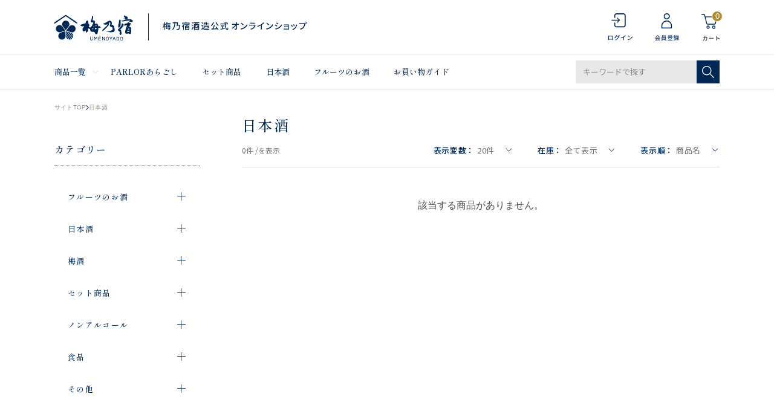

--- FILE ---
content_type: text/html; charset=utf-8
request_url: https://shop.umenoyado.com/Form/Product/ProductList.aspx?shop=0&cat=002&dpcnt=-1&img=2&sort=04&udns=0&fpfl=0&sfl=0&pno=2
body_size: 48411
content:

<?xml version="1.0" encoding="UTF-8"?>
<!DOCTYPE html>
<html xmlns="http://www.w3.org/1999/xhtml" xml:lang="ja" lang="ja">
<head id="ctl00_Head1"><meta http-equiv="Content-Type" content="text/html; charset=UTF-8" /><title>
	 日本酒 一覧ページ | 梅乃宿酒造公式オンラインショップ
</title><meta http-equiv="Content-Script-Type" content="text/javascript" /><meta name="viewport" content="width=device-width, initial-scale=1.0" /><link id="ctl00_lVariablesCss" rel="stylesheet" type="text/css" media="screen,print" href="/Css/variables.css" /><link id="ctl00_lGeneralCss" rel="stylesheet" type="text/css" media="screen,print" href="/Css/general.css" /><link id="ctl00_lCommonCss" rel="stylesheet" type="text/css" media="screen,print" href="/Css/common.css" /><link id="ctl00_lPrintCss" rel="stylesheet" type="text/css" media="print" href="/Css/imports/print.css" /><link id="ctl00_lTooltipCss" rel="stylesheet" type="text/css" media="all" href="/Css/tooltip.css" /><link id="ctl00_lCommonLowerCss" rel="stylesheet" type="text/css" media="screen,print" href="/Css/imports/common_lower.css" /><link id="ctl00_lstaticCss" rel="stylesheet" type="text/css" media="screen,print" href="/Css/imports/static_lower.css" /><link id="ctl00_lDefaultCss" rel="stylesheet" type="text/css" media="screen,print" href="/Css/default.css?2022080102" />

<meta name="viewport" content="width=device-width,initial-scale=1.0,minimum-scale=1.0,maximum-scale=1.0,user-scalable=no">


<script type="text/javascript" charset="Shift_JIS" src="/Js/w2.js?20240728"></script>
<script type="text/javascript" charset="Shift_JIS" src="/Js/w2.textboxevents.js"></script>

<script type="text/javascript" charset="Shift_JIS" src="/Js/jquery-3.6.0.min.js"></script>
<script type="text/javascript" charset="Shift_JIS" src="/Js/jquery-migrate-3.3.2.min.js"></script>



<link href="/Js/Slick/slick-theme.css" rel="stylesheet" type="text/css">
<link href="/Js/Slick/slick.css" rel="stylesheet" type="text/css">
<script type="text/javascript" src="/Js/Slick/slick.min.js" defer></script>

<script type="text/javascript" charset="UTF-8" src="/Js/ClientValidateScript.aspx"></script>
<script type="text/javascript" charset="UTF-8" src="/Js/jquery.bxslider.min.js" defer></script>
<script type="text/javascript" charset="UTF-8" src="/Js/jquery.biggerlink.min.js" defer></script>
<script type="text/javascript" charset="UTF-8" src="/Js/jquery.heightLine.js" defer></script>
<script type="text/javascript" charset="UTF-8" src="/Js/jquery.mousewheel.js" defer></script>
<script type="text/javascript" charset="UTF-8" src="/Js/jquery.jscrollpane.min.js" defer></script>
<script type="text/javascript" charset="UTF-8" src="/Js/jquery.ah-placeholder.js" defer></script>
<script type="text/javascript" charset="UTF-8" src="/Js/list.js" defer></script>
<script type="text/javascript" charset="UTF-8" src="/Js/swiper.min.js" defer></script>
<script type="text/javascript" charset="UTF-8" src="/Js/head_nav_init.js" defer></script>

<script type="text/javascript" charset="UTF-8" src="/Js/function.js" defer></script>

<script type="text/javascript" src="/Js/AutoKana/jquery.autoKana.js"></script>
<script type="text/javascript" src="/Js/AutoKana/jquery.autoChangeKana.js"></script>

<link rel="icon" href="/Contents/ImagesPkg/common/favicon.png">
<link rel="apple-touch-icon" href="/Contents/ImagesPkg/common/apple_touch_icon.png">

<script type="text/javascript">
	
	function execAutoKanaWithKanaType(firstName, firstNameKana, lastName, lastNameKana) {
		execAutoKana(
			firstName,
			firstNameKana,
			lastName,
			lastNameKana,
			'FULLWIDTH_KATAKANA');
	}

	
	function execAutoChangeKanaWithKanaType(firstNameKana, lastNameKana) {
		execAutoChangeKana(
			firstNameKana,
			lastNameKana,
			'FULLWIDTH_KATAKANA');
	}
</script>

<script type="text/javascript" charset="UTF-8" src="/Js/common.js?20220801" defer></script>



<link id="lsearchResultLayerCss" rel="stylesheet" href="/Css/searchResultLayer.css" type="text/css" media="screen" />




<link rel="preconnect" href="https://fonts.googleapis.com">
<link rel="preconnect" href="https://fonts.gstatic.com" crossorigin>
<link rel="stylesheet" href="https://use.typekit.net/suq2uyz.css">

<link href="https://fonts.googleapis.com/css2?family=Noto+Sans+JP:wght@400;500&family=Hind&family=Josefin+Sans&family=Shippori+Mincho+B1:wght@500&family=EB+Garamond&display=swap" rel="stylesheet">




<script type="text/javascript">
<!--
	// ページロード処理
	function pageLoad(sender, args) {
		// ページロード共通処理
		pageLoad_common();

		// function.js実行
		if (typeof initializeFunctionJs == "function") initializeFunctionJs();

		// グローバル切り替え実行
		if (typeof switchGlobalFunction == 'function') switchGlobalFunction();

		// PayPal
		if (typeof InitializePaypal == "function") InitializePaypal(sender, args);

		// body側のpageLoad実行
		if (typeof bodyPageLoad == "function") bodyPageLoad();
	}
//-->
</script>


<link rel="stylesheet" href="/Js/jquery-ui-1.12.1.custom/jquery-ui.css" />
<script src="/Js/jquery-ui-1.12.1.custom/jquery-ui.js" defer></script>
<script type="text/javascript" charset="UTF-8" src="/Js/mailcomplete.js?20240728" defer></script>
<script type="text/javascript">
	var mailDomains = getMailDomains("/Contents/MailDomains.xml");
	$(function ()
	{
		$('.mail-domain-suggest').each(function ()
		{
			$(this).mailcomplete();
		});
	});
</script>

<link href="/Css/product.css" rel="stylesheet" type="text/css" media="all" />
<link href="/Css/modal_advancedSearch.css" rel="stylesheet"
		type="text/css" media="(max-width: 767px)" />
<link href="/Css/leftnavi_advancedSearch.css" rel="stylesheet"
	type="text/css" media="(min-width: 767px)" />
<link href="/Css/productList.css" rel="stylesheet"
		type="text/css" media="all" />
	
<link rel="canonical" href="https://shop.umenoyado.com/Form/Product/ProductList.aspx?shop=0&cat=002&dpcnt=-1&img=2&sort=04&udns=0&fpfl=0&sfl=0&pno=2" />


	<meta name="Keywords" content="" />


		<!-- Google Tag Manager -->
<script>(function(w,d,s,l,i){w[l]=w[l]||[];w[l].push({'gtm.start':
new Date().getTime(),event:'gtm.js'});var f=d.getElementsByTagName(s)[0],
j=d.createElement(s),dl=l!='dataLayer'?'&l='+l:'';j.async=true;j.src=
'https://www.googletagmanager.com/gtm.js?id='+i+dl;f.parentNode.insertBefore(j,f);
})(window,document,'script','dataLayer','GTM-K565J3J');</script>
<!-- End Google Tag Manager -->

	

	
	<script type="text/javascript">
	<!--
		var site_path_root = '/';
	//-->
	</script>
	<script type="text/javascript" charset="Shift_JIS" src="/Js/ThickBox/thickbox.js"></script>
	
	<link id="lThickBoxCss" rel="stylesheet" href="/Js/ThickBox/thickbox.css" type="text/css" media="all" />
	<meta name="description" /><meta property="og:title" /><meta property="og:type" content="article" /><meta property="og:url" content="https://shop.umenoyado.com/Form/Product/ProductList.aspx?shop=0&amp;cat=002&amp;dpcnt=-1&amp;img=2&amp;sort=04&amp;udns=0&amp;fpfl=0&amp;sfl=0&amp;pno=2" /><meta property="og:image" /><meta property="og:site_name" /><meta property="og:description" /></head>
<body onload="">
	
	
		<!-- Google Tag Manager (noscript) -->
<noscript><iframe src="https://www.googletagmanager.com/ns.html?id=GTM-K565J3J"
height="0" width="0" style="display:none;visibility:hidden"></iframe></noscript>
<!-- End Google Tag Manager (noscript) -->

	
		<script src="//c.crm-kozuchi.com/crm/umenoyado/js/store-cv.js"></script>
	
		<script>
window.dataLayer = window.dataLayer || [];
dataLayer.push({'loginmail': ''});
</script>
	
	
	
	<form name="aspnetForm" method="post" action="/Form/Product/ProductList.aspx?shop=0&amp;cat=002&amp;dpcnt=-1&amp;img=2&amp;sort=04&amp;udns=0&amp;fpfl=0&amp;sfl=0&amp;pno=2" id="aspnetForm" onsubmit="return (document.getElementById(&#39;__EVENTVALIDATION&#39;) != null);" onkeypress="return ((event.keyCode != 13) || (window.event.srcElement.type != &#39;text&#39;));">
<div>
<input type="hidden" name="__EVENTTARGET" id="__EVENTTARGET" value="" />
<input type="hidden" name="__EVENTARGUMENT" id="__EVENTARGUMENT" value="" />
<input type="hidden" name="__VIEWSTATE" id="__VIEWSTATE" value="/[base64]////[base64]////[base64]////z///8GCAAAAANwaWQGCQAAAAAB9v////z///8GCwAAAAN2aWQJCQAAAAHz/////P///wYOAAAAA3BubwYPAAAAATIB8P////z///8GEQAAAANjYXQGEgAAAAMwMDIB7f////z///8GFAAAAARzd3JkCQkAAAAB6v////z///8GFwAAAAZzYnN3cmQJCQAAAAHn/////P///wYaAAAAA2NvbAkJAAAAAeT////8////Bh0AAAADaW1nBh4AAAABMgHh/////P///wYgAAAABHNvcnQGIQAAAAIwNAHe/////P///wYjAAAABWNpY29uCQkAAAAB2/////z///8GJgAAAANtaW4JCQAAAAHY/////P///wYpAAAAA21heAkJAAAAAdX////8////BiwAAAAFZHBjbnQGLQAAAAItMQHS/////P///wYvAAAABHVkbnMGMAAAAAEwAc/////8////BjIAAAAEZG9zcAkJAAAAAcz////8////BjUAAAAEZnBmbAY2AAAAATAByf////z///8GOAAAAANzZmwGOQAAAAEwAcb////8////BjsAAAADcGdpCQkAAAABw/////z///8GPgAAAANiaWQJCQAAAAHA/////P///wZBAAAACmJyYW5kX25hbWUKCx4TRml4ZWRQdXJjaGFzZUZpbHRlcgUBMB4KUGFnZU51bWJlcgICHgV0aXRsZQVNIOaXpeacrOmFkiDkuIDopqfjg5rjg7zjgrggfCDmooXkuYPlrr/phZLpgKDlhazlvI/[base64]/[base64]/jgrvjg4Pjg4jllYblk4EFAzAwNGcQBRXjg47jg7PjgqLjg6vjgrPjg7zjg6sFAzAwN2cQBQbpo5/[base64]/////[base64]/////w9kAgIPZBYYZg8VAQnml6XmnKzphZJkAgEPDxYEHh1Qcm9kdWN0Q2F0ZWdvcnlUcmVlRGF0YVNvdXJjZTKiGgABAAAA/////wEAAAAAAAAADAIAAAA/[base64]/[base64]/[base64]/AAAABAAAAAZfAAAAATAGYAAAAAYwMDEwMDQGYQAAAA/[base64]/[base64]/[base64]/[base64]/c2hvcD0wJmFtcDtjYXQ9MDAyJmFtcDtkcGNudD0yMCZhbXA7aW1nPTImYW1wO3NvcnQ9MDQmYW1wO3VkbnM9MCZhbXA7ZnBmbD0wJmFtcDtzZmw9MCZhbXA7cG5vPTFkAgEPFgIfHAIEFggCAQ9kFgRmDxUCgQEvRm9ybS9Qcm9kdWN0L1Byb2R1Y3RMaXN0LmFzcHg/[base64]/[base64]/[base64]/c2hvcD0wJmFtcDtjYXQ9MDA0JmFtcDtkcGNudD0yMCZhbXA7aW1nPTImYW1wO3NvcnQ9MDQmYW1wO3VkbnM9MCZhbXA7ZnBmbD0wJmFtcDtzZmw9MCZhbXA7cG5vPTFkAgEPFgIfHAIBFgICAQ9kFgRmDxUCgQEvRm9ybS9Qcm9kdWN0L1Byb2R1Y3RMaXN0LmFzcHg/[base64]/[base64]/c2hvcD0wJmFtcDtjYXQ9MDA2JmFtcDtkcGNudD0yMCZhbXA7aW1nPTImYW1wO3NvcnQ9MDQmYW1wO3VkbnM9MCZhbXA7ZnBmbD0wJmFtcDtzZmw9MCZhbXA7cG5vPTFkAgEPFgIfHAIBFgICAQ9kFgRmDxUCgQEvRm9ybS9Qcm9kdWN0L1Byb2R1Y3RMaXN0LmFzcHg/[base64]/[base64]/6KGo56S6ZAIED2QWAmYPFQUBMwEzAAEzGOWcqOW6q+OBquOBl+OBruOBv+ihqOekumQCAw8PFgIeBFRleHRlZGQCBA8PFgIfPWVkZAIGDxYCHxwC/////[base64]/[base64]/[base64]/[base64]/c2hvcD0wJmFtcDtjYXQ9MDAyJmFtcDtkcGNudD0tMSZhbXA7aW1nPTImYW1wO3NvcnQ9MDQmYW1wO3VkbnM9MSZhbXA7ZnBmbD0wJmFtcDtzZmw9MCZhbXA7cG5vPTEY5Zyo5bqr44GC44KK44Gu44G/[base64]/ooajnpLpkAgMPFgIfKmgWAmYPFQEY5Zyo5bqr44Gq44GX44Gu44G/[base64]/[base64]/[base64]/[base64]/jgrvjg4Pjg4jllYblk4EFAzAwNGcQBRXjg47jg7PjgqLjg6vjgrPjg7zjg6sFAzAwN2cQBQbpo5/lk4EFAzAwNWcQBQnjgZ3jga7ku5YFAzAwNmdkZAIBDxAPFgIfJ2dkDxYGZgIBAgICAwIEAgUWBhBlZWcQBQzjg5vjg6/[base64]/ooajnpLpkAgUPFgIfHAL/////D2QCCQ8PFgQfMDKiGgABAAAA/////wEAAAAAAAAADAIAAAA/[base64]/[base64]/[base64]/AAAABAAAAAZfAAAAATAGYAAAAAYwMDEwMDQGYQAAAA/[base64]/[base64]/otoXjgYLjgonjgZTjgZcGMDAxMDA0BjAwMTAwNA/[base64]/ntJTnsbPlpKflkJ/phrgGMDAyMDAxBjAwMjAwMQ/ntJTnsbPlpKflkJ/[base64]/44Gu5qKF6YWSBjAwMzAwMgYwMDMwMDIS5qKF5LmD5a6/[base64]/////[base64]/[base64]/[base64]/veWKoA0KICAgICQoJ2JvZHknKS5hcHBlbmQocmV2aWNvRGl2KTsNCg0KICAgIC8vIFJldmlDb+OCueOCr+ODquODl+ODiOOCkuWGjeaMv+WFpe+8iOWGjeWun+ihjOOCkuS/[base64]/mhCm8BZt70Yu/fixzX/bbSq3fQopPN4A==" />
</div>

<script type="text/javascript">
//<![CDATA[
var theForm = document.forms['aspnetForm'];
if (!theForm) {
    theForm = document.aspnetForm;
}
function __doPostBack(eventTarget, eventArgument) {
    if (!theForm.onsubmit || (theForm.onsubmit() != false)) {
        theForm.__EVENTTARGET.value = eventTarget;
        theForm.__EVENTARGUMENT.value = eventArgument;
        theForm.submit();
    }
}
//]]>
</script>


<script src="/WebResource.axd?d=qI02yP0wZFsM3cu8sJaR7iQ3MsQNgcKskoYU65XxPpXQxKwo1iilZ7vVPEoxauFWdVo7hMANSXSteH3UyNE7nvcREXmDYQM4C0quYj8MsZ81&amp;t=638628531619783110" type="text/javascript"></script>


<script src="/ScriptResource.axd?d=8fxl3sfLKb6a6677UCXPkXNl66rybmL03loC_QoflIqag8uEhMCTCHtqprhKXBSZrL8m9Xhgi8XZK9OlQyontw8VmjRDjoHO58381eWeLWu3KycnC7gjhEAStDpneN0hiI4Tjx4uDWJgUtXEtrm7Wfxl_G8iqkanYapnHRA324U1&amp;t=2a9d95e3" type="text/javascript"></script>
<script src="/ScriptResource.axd?d=HBtUNkstLNDNGhInANHs6sxfpEgyPH5nIjNDI6WiqV55R2wMVS2G5y9YaqOQD1A1cWH5qmbF0_WJWpj_ilcd1AJ2SdFXrmbss-_xKHpriiQzQ1DKkARWItPw2kCFIfjQPlPeVkixN0Tr7XUR-qJovNTCiUhqSJY1EzMdafVJ3I8XY4eOF62JN-RctV9ILwKa0&amp;t=2a9d95e3" type="text/javascript"></script>
<div>

<input type="hidden" name="__VIEWSTATEGENERATOR" id="__VIEWSTATEGENERATOR" value="336F6414" />
<input type="hidden" name="__EVENTVALIDATION" id="__EVENTVALIDATION" value="/wEdAES/Q7KaRhTLSUHgGgGa2S24KLHaNdYAxCaIRWLj9duOc+/GfAZ8gVrCsdnvXJJ5vb2MJD78nAjO2Vx8IYz5oN1m3pT/qMviz2aN8Z9o6kGxN46lwli98UKXkIUd4fxcShfWYqOiTvcWqGD0u8LYXo+aBPUBXFacgf6wDHfWsbyOCexp43WLdIVG9sOITmjPTkIaO8hnMgJEgOl4O0feI3YebAZRGI6XZo47TAO0EMbAXU8Ag9Ou5HSV2GDXPywnYo6URhXwNpW/vz/Tzp+cbBSecy4E8JxxKX3Uz2OX3RZGMGE/w79Q6V2sqOPp6T976857dVpc1iqpS+9+Yj6/lpuWBCWeakiN0yBMxnR0RpTShuFDE34pjKjdG/5p4/2mmBAjpjWXyO3LyoQov9O9w4LWFsEf+n84yhB4C0EEoXGfo7E1bFz5E3mJDjMgOp6Fbd7vcbLk2z1AAxevGdBYQoUxLM5tW2NzKrlwZr5eIz17+8Mx5nduW4x5Uref2NHyHK7lGWUwalBY6bUS7vpXjeCgwTmOGHEQx1/kTuQxNvmleXizCWOX+3mirFb1fvP/WUUGj0/f9PX/rCXK81PM5R8+BuUAjPbU52cKpSicv6bb8N3tTnfOHZd6PFpgz/b2gokdaFQDgkdbKwruAIyWU8qIxy4KGeyaFFOEnoFQy/BadOGobOdYZYG1SirvLg4zBOpl6UBRKxIr5nlYSK71qk03szdaZ1vBrTFp3oI6L9rDsuDUhRmXsb797x8N7RmG/wP+KNZEjYoq79ffhE4g5Oe2DnHXzb9BEVqu9MwcdeRkRhGlRQG1p4s/0CrhMuvAw9w9q5qd+xCh1P+6yeyDlZwCcnsbaLJqNNs+X+DYX0+BDTAGeykamhUfcn16O6Auw5i9otNmZtMPDC4DtymwIpvVszQOt42Lp43Dyeijpg/QBeaZAjFpwNxtVgGLJXFpS+VbTvH87ZvKF/Pib2Eu490CIgT1GJQDEj0iIlbNgsPEBgx64s468wnKTB8upkinkhdpCChIR38ZvGYVdi7MclUnK2Z2biymcSnVhFS+fVtuAzW8SznA3EftGKLASIQqlHfCZkrMZLZCGtYVQSCOlh4hdHDn0k0L8nUCik1wAigF2f6uU2tdtJw9JF/joNKYIW/XTuDWdVwaR0/MhwR3dF9ZB4lEvg0FJZy9qW2KEdsm0EI5HOigB3/vvOWm+F7gaJ1McH5N9KOESPeJ4fXDyPqysif3ixJwk3H5r2GOim6n9mwb9vzWt9n/GnFd2oK++sYBkdgAtSHBKOQXW/aTJzQvFF8dZh8cHJ3e4LOElA9qzsoq0PlvRFtYBVbpuTa+Q8eNvJjWM94VjxXUl399ZGP15Dl3PyvG5PGK2C2BoOjSpD/8lCLQtxewjd7SC/KynyparPyjwJagH8Hrf4nG4IjgOBM/giLRTS9JH5TlJYkhSx0cegC+HDc8SmpLf9K/mMZ47eMbm8rvyzyWHqD1dHyS" />
</div>

		<script type="text/javascript">
		<!--
			// クリックジャック攻撃対策
			CheckClickJack('/Form/Blank.aspx');
		//-->
		</script>

		
		<script type="text/javascript">
//<![CDATA[
Sys.WebForms.PageRequestManager._initialize('ctl00$smScriptManager', 'aspnetForm', ['tctl00$BodyHeaderMain$UpdatePanel1','','tctl00$BodyHeaderMain$upUpdatePanel2','','tctl00$BodyHeaderMain$ctl03$UpdatePanel1','','tctl00$BodyHeaderMain$BodyMiniCart$upMiniCart','','tctl00$BodyHeaderMain$ctl06$UpdatePanel1','','tctl00$ContentPlaceHolder1$ctl01$UpdatePanel1','','tctl00$ContentPlaceHolder1$ctl05$UpdatePanel1','','tctl00$ContentPlaceHolder1$ctl08',''], [], [], 90, 'ctl00');
//]]>
</script>


		
		<div id="Header">
		<div id="ctl00_BodyHeaderMain_UpdatePanel1">


</div>


<div id="ctl00_BodyHeaderMain_upUpdatePanel2">


<header id="header">
	

  
  <div id="header_info_sp" class="visible-small hidden-large">
    <div class="header_inner">
      <p>梅乃宿酒造公式 オンラインショップ</p>
    </div>
  </div>
  
  
  <div class="header_top">
    <div class="header_inner">
      
      <div class="header_inner__column">

        
        <p class="header_logo">
        
          <a href="/">
            <picture class="header_logo">
              <source srcset="/Contents/ImagesPkg/common/logo_pc.svg" media="(min-width:768px)" width="417" height="45">
              <img src="/Contents/ImagesPkg/common/logo_sp.svg" width="107" height="35" alt="梅乃宿酒造公式 オンラインショップ" decoding="async">
            </picture>
          </a>
          
        </p>
        

        </div>
      

      
      <div class="header_inner__column">
        <div class="header_utiliry_wrap visible-large hidden-small">
          
            <div class="header_utiliry">
          
            <ul>
              
                <li class="utility_login">
                  <a href="/Form/Login.aspx">
                    <img src="/contents/ImagesPkg/common/icon_login.svg" alt="ログイン" width="23" height="32" decoding="async">
                  </a>
                </li>
              
                <li class="utility_register">
                  <a href="/Form/User/UserRegistRegulation.aspx">
                    <img src="/contents/ImagesPkg/common/icon_register.svg" alt="会員登録" width="23" height="32" decoding="async">
                  </a>
                </li>
              
              <li class="utility_cart">
                <a href="/Form/Order/CartList.aspx">
                  <img src="/contents/ImagesPkg/common/icon_cart.svg" alt="カート" width="31" height="46" decoding="async">
                  <span class="num num_0">
                    0
                  </span>
                </a>
              </li>
            </ul>
          </div>
        </div>
        <div class="header_utiliry_wrap header-global-nav sp_only">
          <div class="header_utiliry">
            <ul>
              
                <li class="utility_login">
                  <a href="/Form/Login.aspx">
                    <img src="/contents/ImagesPkg/common/icon_login.svg" alt="ログイン" width="23" height="32" decoding="async">
                  </a>
                </li>
              
                <li class="utility_register">
                  <a href="/Form/User/UserRegistRegulation.aspx">
                    <img src="/contents/ImagesPkg/common/icon_register.svg" alt="会員登録" width="23" height="32" decoding="async">
                  </a>
                </li>
              
              <li class="utility_cart">
                <a href="/Form/Order/CartList.aspx">
                  <img src="/contents/ImagesPkg/common/icon_cart.svg" alt="カート" width="23" height="32" decoding="async">
                  <span class="num num_0">
                    0
                  </span>
                </a>
              </li>
              <li class="utility_menu">
                <div class="hamburger"><span></span></div>
              </li>
            </ul>
          </div>
        </div>
      </div>
      

    </div>
  </div>
  

  
  <div class="header_top visible-small hidden-large header_fixed">
    <div class="header_inner">
      
      <div class="header_inner__column">

        
        <p class="header_logo">
        
          <a href="/">
            <picture class="header_logo">
              <source srcset="/Contents/ImagesPkg/common/logo_pc.svg" media="(min-width:768px)" width="417" height="45">
              <img src="/Contents/ImagesPkg/common/logo_sp.svg" width="107" height="35" alt="梅乃宿酒造公式 オンラインショップ" decoding="async">
            </picture>
          </a>
          
        </p>
        

        </div>
      

      
      <div class="header_inner__column">
        <div class="header_utiliry_wrap visible-large hidden-small">
          
            <div class="header_utiliry">
          
            <ul>
              
                <li class="utility_login">
                  <a href="/Form/Login.aspx">
                    <img src="/contents/ImagesPkg/common/icon_login.svg" alt="ログイン" width="23" height="32" decoding="async">
                  </a>
                </li>
              
                <li class="utility_register">
                  <a href="/Form/User/UserRegistRegulation.aspx">
                    <img src="/contents/ImagesPkg/common/icon_register.svg" alt="会員登録" width="23" height="32" decoding="async">
                  </a>
                </li>
              
              <li class="utility_cart">
                <a href="/Form/Order/CartList.aspx">
                  <img src="/contents/ImagesPkg/common/icon_cart.svg" alt="カート" width="31" height="46" decoding="async">
                  <span class="num num_0">
                    0
                  </span>
                </a>
              </li>
            </ul>
          </div>
        </div>
        <div class="header_utiliry_wrap header-global-nav sp_only">
          <div class="header_utiliry">
            <ul>
              
                <li class="utility_login">
                  <a href="/Form/Login.aspx">
                    <img src="/contents/ImagesPkg/common/icon_login.svg" alt="ログイン" width="23" height="32" decoding="async">
                  </a>
                </li>
              
                <li class="utility_register">
                  <a href="/Form/User/UserRegistRegulation.aspx">
                    <img src="/contents/ImagesPkg/common/icon_register.svg" alt="会員登録" width="23" height="32" decoding="async">
                  </a>
                </li>
              
              <li class="utility_cart">
                <a href="/Form/Order/CartList.aspx">
                  <img src="/contents/ImagesPkg/common/icon_cart.svg" alt="カート" width="23" height="32" decoding="async">
                  <span class="num num_0">
                    0
                  </span>
                </a>
              </li>
              <li class="utility_menu">
                <div class="hamburger hamburger_fixed"><span></span></div>
              </li>
            </ul>
          </div>
        </div>
      </div>
      

    </div>
  </div>
  

  
  <div id="header_menu" class="visible-large hidden-small">
    <div class="header_inner">
      <nav class="header_menu__list">
        <ul>
          <li class="header_menu__item megamenu_trigger static">
            <p class="header_menu__ttl"><a href="#">商品一覧</a></p>
            <div class="header_menu__contents">
              <div class="megamenu_contents">
                <div class="contents_inner">
                  


<a href="/Form/Product/ProductList.aspx" class="viewall">すべての商品をみる</a>
<div class="category_list">
  <div class="category_item">
    <div class="category_img">
      <img src="/Contents/ImagesPkg/common/pc_cat_01.jpg" width="76" height="76" alt="" loading="lazy">
    </div>
    <div class="category_links">
      <p class="category_title"><a href="/Form/Product/ProductList.aspx?shop=0&cat=001">フルーツのお酒</a></p>
      <a href="/Form/Product/ProductList.aspx?shop=0&cat=001001" class="category_link">大人の果肉の沼</a>
      <a href="/Form/Product/ProductList.aspx?shop=0&cat=001003" class="category_link">あらごし</a>
      <a href="/Form/Product/ProductList.aspx?shop=0&cat=001004" class="category_link no_s">超あらごし</a><br>
      <a href="/Form/Product/ProductList.aspx?shop=0&cat=001002" class="category_link">晴れの日</a>
      <a href="/Form/Product/ProductList.aspx?shop=0&cat=001005" class="category_link">ジン</a>
      <a href="/Form/Product/ProductList.aspx?shop=0&cat=001007" class="category_link">果本酒</a>
      <a href="/Form/Product/ProductList.aspx?shop=0&cat=001006" class="category_link no_s">その他リキュール</a>
    </div>
  </div>
  <div class="category_item">
    <div class="category_img">
      <img src="/Contents/ImagesPkg/common/pc_cat_03.jpg" width="76" height="76" alt="" loading="lazy">
    </div>
    <div class="category_links">
      <p class="category_title"><a href="/Form/Product/ProductList.aspx?shop=0&cat=002">日本酒</a></p>
      <a href="/Form/Product/ProductList.aspx?shop=0&cat=002001" class="category_link">純米大吟醸</a>
      <a href="/Form/Product/ProductList.aspx?shop=0&cat=002002" class="category_link">純米吟醸</a>
      <a href="/Form/Product/ProductList.aspx?shop=0&cat=002003" class="category_link">純米</a>
      <a href="/Form/Product/ProductList.aspx?shop=0&cat=002004" class="category_link no_s">果本酒</a>
    </div>
  </div>
  <div class="category_item">
    <div class="category_img">
      <img src="/Contents/ImagesPkg/common/pc_cat_06.jpg" width="76" height="76" alt="" loading="lazy">
    </div>
    <div class="category_links">
      <p class="category_title"><a href="/Form/Product/ProductList.aspx?shop=0&cat=003">梅酒</a></p>
      <a href="/Form/Product/ProductList.aspx?shop=0&cat=003001" class="category_link">あらごし梅酒</a>
      <a href="/Form/Product/ProductList.aspx?shop=0&cat=003002" class="category_link no_s">梅乃宿の梅酒</a>
    </div>
  </div>
  <div class="category_item">
    <div class="category_img">
      <img src="/Contents/ImagesPkg/common/pc_cat_02.jpg" width="76" height="76" alt="" loading="lazy">
    </div>
    <div class="category_links">
      <p class="category_title"><a href="/Form/Product/ProductList.aspx?shop=0&cat=004">セット商品</a></p>
      <a href="/Form/Product/ProductList.aspx?shop=0&cat=004001" class="category_link no_s">セット商品</a>
    </div>
  </div>
  <div class="category_item">
    <div class="category_img">
      <img src="/Contents/ImagesPkg/common/pc_cat_08.jpg" width="76" height="76" alt="" loading="lazy">
    </div>
    <div class="category_links">
      <p class="category_title"><a href="/Form/Product/ProductList.aspx?shop=0&cat=007">ノンアルコール</a></p>
      <a href="/Form/Product/ProductList.aspx?shop=0&cat=007001" class="category_link no_s">ノンアルコール</a>
    </div>
  </div>
  <div class="category_item">
    <div class="category_img">
      <img src="/Contents/ImagesPkg/common/pc_cat_07.jpg" width="76" height="76" alt="" loading="lazy">
    </div>
    <div class="category_links">
      <p class="category_title"><a href="/Form/Product/ProductList.aspx?shop=0&cat=005">食品</a></p>
      <a href="/Form/Product/ProductList.aspx?shop=0&cat=005001" class="category_link no_s">ドレッシング</a>
    </div>
  </div>
  <div class="category_item">
    <div class="category_img">
      <img src="/Contents/ImagesPkg/common/pc_cat_05.jpg" width="76" height="76" alt="" loading="lazy">
    </div>
    <div class="category_links">
      <p class="category_title"><a href="/Form/Product/ProductList.aspx?shop=0&cat=006">その他</a></p>
      <a href="/Form/Product/ProductList.aspx?shop=0&cat=006001" class="category_link no_s">その他</a>
    </div>
  </div>
</div>


                </div>
              </div>
              <div class="megamenu_bg"></div>
            </div>
          </li>
          <li class="header_menu__item">
            <a href="/Form/Product/ProductList.aspx?shop=0&cat=&dpcnt=20&img=2&sort=07&swrd=PARLOR%e3%81%82%e3%82%89%e3%81%94%e3%81%97&udns=0&fpfl=0&sfl=0&pno=1">PARLORあらごし</a>
          </li>
          <li class="header_menu__item">
            <a href="/Form/Product/ProductList.aspx?shop=0&cat=004">セット商品</a>
          </li>
          <li class="header_menu__item">
            <a href="/Form/Product/ProductList.aspx?shop=0&cat=002">日本酒</a>
          </li>
          <li class="header_menu__item">
            <a href="/Form/Product/ProductList.aspx?shop=0&cat=001">フルーツのお酒</a>
          </li>
          <li class="header_menu__item">
            <a href="/Page/guide.aspx">お買い物ガイド</a>
          </li>
        </ul>
      </nav>
      <div class="header_search visible-large hidden-small">
        <div id="ctl00_BodyHeaderMain_ctl03_UpdatePanel1">


</div>

<div id="dvProductSearch" class="textBox pos-R">
		<input name="ctl00$BodyHeaderMain$ctl03$tbSearchWord" type="text" maxlength="250" id="ctl00_BodyHeaderMain_ctl03_tbSearchWord" class="text" placeholder="キーワードで探す" onkeypress="if (event.keyCode==13){__doPostBack(&#39;ctl00$BodyHeaderMain$ctl03$lbSearch&#39;,&#39;&#39;); return false;}" />
	<div class="btnSearch pos-A">
		<a id="ctl00_BodyHeaderMain_ctl03_lbSearch" href="javascript:__doPostBack(&#39;ctl00$BodyHeaderMain$ctl03$lbSearch&#39;,&#39;&#39;)"><img src="/Contents/ImagesPkg/common/icon_search.svg" width="20" height="20" alt="検索する" decoding="async"></a>
	</div>

	<!-- <dl>
		<dt><img src="/Contents/ImagesPkg/label_productsearch.jpg" alt="商品の検索" /></dt>
		<dd><select name="ctl00$BodyHeaderMain$ctl03$ddlCategories" id="ctl00_BodyHeaderMain_ctl03_ddlCategories">
		<option value="">すべてのカテゴリ</option>
		<option value="001">フルーツのお酒</option>
		<option selected="selected" value="002">日本酒</option>
		<option value="003">梅酒</option>
		<option value="004">セット商品</option>
		<option value="007">ノンアルコール</option>
		<option value="005">食品</option>
		<option value="006">その他</option>

</select></dd>
		<dd class="text_search_price_mini">	<input name="ctl00$BodyHeaderMain$ctl03$tbMinPrice" type="text" maxlength="7" id="ctl00_BodyHeaderMain_ctl03_tbMinPrice" class="text" onkeypress="if (event.keyCode==13){__doPostBack(&#39;ctl00$BodyHeaderMain$ctl03$lbSearch&#39;,&#39;&#39;); return false;}" style="width:50px;" />円 ～
		<input name="ctl00$BodyHeaderMain$ctl03$tbMaxPrice" type="text" maxlength="7" id="ctl00_BodyHeaderMain_ctl03_tbMaxPrice" class="text" onkeypress="if (event.keyCode==13){__doPostBack(&#39;ctl00$BodyHeaderMain$ctl03$lbSearch&#39;,&#39;&#39;); return false;}" style="width:50px;" />円</dd>
		<dd><input id="ctl00_BodyHeaderMain_ctl03_cbStockOnly" type="checkbox" name="ctl00$BodyHeaderMain$ctl03$cbStockOnly" /><label for="ctl00_BodyHeaderMain_ctl03_cbStockOnly">在庫あり</label></dd>
		<dd>→ <a href="/Page/AdvancedSearch.aspx">詳しく検索</a></dd>
	</dl> -->
</div>









      </div>
    </div>
  </div>
  

  
  


  
</header>


<div id="fixedHeader" class="fixedHeader visible-large hidden-small">
  <div class="header_inner">
    <div class="header_inner__column">
      <h2 class="header_logo">
        <a href="/">
          <img src="/Contents/ImagesPkg/common/logo_small.svg" width="130" height="42" alt="梅乃宿酒造公式 オンラインショップ" class="header_logo_img" decoding="async">
        </a>
      </h2>
    </div>
    <div class="header_inner__column">
      <nav class="header_menu__list">
        <ul>
          <li class="header_menu__item megamenu_trigger">
            <p class="header_menu__ttl"><a href="#">商品一覧</a></p>
            <div class="header_menu__contents">
              <div class="megamenu_bg"></div>
              <div class="megamenu_contents">
                <div class="contents_inner">
                  


<a href="/Form/Product/ProductList.aspx" class="viewall">すべての商品をみる</a>
<div class="category_list">
  <div class="category_item">
    <div class="category_img">
      <img src="/Contents/ImagesPkg/common/pc_cat_01.jpg" width="76" height="76" alt="" loading="lazy">
    </div>
    <div class="category_links">
      <p class="category_title"><a href="/Form/Product/ProductList.aspx?shop=0&cat=001">フルーツのお酒</a></p>
      <a href="/Form/Product/ProductList.aspx?shop=0&cat=001001" class="category_link">大人の果肉の沼</a>
      <a href="/Form/Product/ProductList.aspx?shop=0&cat=001003" class="category_link">あらごし</a>
      <a href="/Form/Product/ProductList.aspx?shop=0&cat=001004" class="category_link no_s">超あらごし</a><br>
      <a href="/Form/Product/ProductList.aspx?shop=0&cat=001002" class="category_link">晴れの日</a>
      <a href="/Form/Product/ProductList.aspx?shop=0&cat=001005" class="category_link">ジン</a>
      <a href="/Form/Product/ProductList.aspx?shop=0&cat=001007" class="category_link">果本酒</a>
      <a href="/Form/Product/ProductList.aspx?shop=0&cat=001006" class="category_link no_s">その他リキュール</a>
    </div>
  </div>
  <div class="category_item">
    <div class="category_img">
      <img src="/Contents/ImagesPkg/common/pc_cat_03.jpg" width="76" height="76" alt="" loading="lazy">
    </div>
    <div class="category_links">
      <p class="category_title"><a href="/Form/Product/ProductList.aspx?shop=0&cat=002">日本酒</a></p>
      <a href="/Form/Product/ProductList.aspx?shop=0&cat=002001" class="category_link">純米大吟醸</a>
      <a href="/Form/Product/ProductList.aspx?shop=0&cat=002002" class="category_link">純米吟醸</a>
      <a href="/Form/Product/ProductList.aspx?shop=0&cat=002003" class="category_link">純米</a>
      <a href="/Form/Product/ProductList.aspx?shop=0&cat=002004" class="category_link no_s">果本酒</a>
    </div>
  </div>
  <div class="category_item">
    <div class="category_img">
      <img src="/Contents/ImagesPkg/common/pc_cat_06.jpg" width="76" height="76" alt="" loading="lazy">
    </div>
    <div class="category_links">
      <p class="category_title"><a href="/Form/Product/ProductList.aspx?shop=0&cat=003">梅酒</a></p>
      <a href="/Form/Product/ProductList.aspx?shop=0&cat=003001" class="category_link">あらごし梅酒</a>
      <a href="/Form/Product/ProductList.aspx?shop=0&cat=003002" class="category_link no_s">梅乃宿の梅酒</a>
    </div>
  </div>
  <div class="category_item">
    <div class="category_img">
      <img src="/Contents/ImagesPkg/common/pc_cat_02.jpg" width="76" height="76" alt="" loading="lazy">
    </div>
    <div class="category_links">
      <p class="category_title"><a href="/Form/Product/ProductList.aspx?shop=0&cat=004">セット商品</a></p>
      <a href="/Form/Product/ProductList.aspx?shop=0&cat=004001" class="category_link no_s">セット商品</a>
    </div>
  </div>
  <div class="category_item">
    <div class="category_img">
      <img src="/Contents/ImagesPkg/common/pc_cat_08.jpg" width="76" height="76" alt="" loading="lazy">
    </div>
    <div class="category_links">
      <p class="category_title"><a href="/Form/Product/ProductList.aspx?shop=0&cat=007">ノンアルコール</a></p>
      <a href="/Form/Product/ProductList.aspx?shop=0&cat=007001" class="category_link no_s">ノンアルコール</a>
    </div>
  </div>
  <div class="category_item">
    <div class="category_img">
      <img src="/Contents/ImagesPkg/common/pc_cat_07.jpg" width="76" height="76" alt="" loading="lazy">
    </div>
    <div class="category_links">
      <p class="category_title"><a href="/Form/Product/ProductList.aspx?shop=0&cat=005">食品</a></p>
      <a href="/Form/Product/ProductList.aspx?shop=0&cat=005001" class="category_link no_s">ドレッシング</a>
    </div>
  </div>
  <div class="category_item">
    <div class="category_img">
      <img src="/Contents/ImagesPkg/common/pc_cat_05.jpg" width="76" height="76" alt="" loading="lazy">
    </div>
    <div class="category_links">
      <p class="category_title"><a href="/Form/Product/ProductList.aspx?shop=0&cat=006">その他</a></p>
      <a href="/Form/Product/ProductList.aspx?shop=0&cat=006001" class="category_link no_s">その他</a>
    </div>
  </div>
</div>


                </div>
              </div>
            </div>
          </li>
          <li class="header_menu__item">
            <a href="/Form/Product/ProductList.aspx?shop=0&cat=&dpcnt=16&img=2&sort=07&swrd=PARLOR%e3%81%82%e3%82%89%e3%81%94%e3%81%97&udns=0&fpfl=0&sfl=0&pno=1">PARLORあらごし</a>
          </li>
          <li class="header_menu__item">
            <a href="/Form/Product/ProductList.aspx?shop=0&cat=004">セット商品</a>
          </li>
          <li class="header_menu__item">
            <a href="/Form/Product/ProductList.aspx?shop=0&cat=002">日本酒</a>
          </li>
          <li class="header_menu__item">
            <a href="/Form/Product/ProductList.aspx?shop=0&cat=001">フルーツのお酒</a>
          </li>
          <li class="header_menu__item">
            <a href="/Page/guide.aspx">お買い物ガイド</a>
          </li>
        </ul>
      </nav>
    </div>
    <div class="header_inner__column">
      <div class="header_utiliry_wrap visible-large hidden-small">
        
          <div class="header_utiliry">
        
          <ul>
            
              <li class="utility_login">
                <a href="/Form/Login.aspx">
                  <img src="/contents/ImagesPkg/common/icon_login.svg" alt="ログイン" width="23" height="32" decoding="async">
                </a>
              </li>
            
              <li class="utility_register">
                <a href="/Form/User/UserRegistRegulation.aspx">
                  <img src="/contents/ImagesPkg/common/icon_register.svg" alt="会員登録" width="23" height="32" decoding="async">
                </a>
              </li>
            
            <li class="utility_cart">
              <a href="/Form/Order/CartList.aspx">
                <img src="/contents/ImagesPkg/common/icon_cart.svg" alt="カート" width="31" height="46" decoding="async">
                <span class="num">
                  0
                </span>
              </a>
              <div id="ctl00_BodyHeaderMain_BodyMiniCart_upMiniCart">






<div style="display:none">

</div>





	<script>
			contx = {
				'user': {
					'id': 'guest'
				},
				'cart': {
					'items': []
				}
			}
			var refreshContx = function () {
				
				contx.user.id = 'guest';
				contx.cart.items = [];
				if($("input[id$=contxValue]").length > 0) {
					$("input[id$=contxValue]").each(function () {
						var dataArr = this.value.split(",");
						contx.cart.items.push({
							'id': dataArr[0],
							page: 'https://shop.umenoyado.com/' + "Form/Product/ProductDetail.aspx?shop=0&pid=" + dataArr[0],
							'name': dataArr[1],
							'image': 'https://shop.umenoyado.com' + dataArr[2],
							'price': dataArr[3],
							'count': dataArr[4],
							'stock': dataArr[5]
						});
					})
				}
				/* ▽ 注文完了画面二回データを送信することを防ぐ ▽ */
						
				(function(w,d,s,c,i){w[c]=w[c]||{};w[c].trackingId=i;
				var f=d.getElementsByTagName(s)[0],j=d.createElement(s);j.async=true;
				j.src='//cdn.contx.net/collect.js';f.parentNode.insertBefore(j,f);
				})(window,document,'script','contx','CTX-ZC2QRKTT');
				
				
			};
			if (Sys && Sys.Application) { Sys.Application.add_load(refreshContx); } else { refreshContx(); }
	</script>

<div id="ctl00_BodyHeaderMain_BodyMiniCart_divMiniCartEmpty" style="display:none" class="dvMiniCart">
	<h3>ショッピングカート</h3>
	<div class="inner">
		<ul><li class="vacant">カートに商品がありません。</li></ul>
	</div>
</div>



</div>


	
            </li>
          </ul>
        </div>
      </div>
    </div>
  </div>
</div>



<div class="sp_menu hidden-large visible-small">
  <div class="sp_menu__inner">
    
    <div class="header_utiliry">
      <div class="sp_menu_head">
        <img src="/Contents/ImagesPkg/common/logo_sp.svg" width="107" height="35" alt="梅乃宿酒造公式 オンラインショップ" loading="lazy">
      </div>
    </div>
    

    
    <div class="search_section header_search">
      <div id="ctl00_BodyHeaderMain_ctl06_UpdatePanel1">


</div>

<div id="dvProductSearch" class="textBox pos-R">
		<input name="ctl00$BodyHeaderMain$ctl06$tbSearchWord" type="text" maxlength="250" id="ctl00_BodyHeaderMain_ctl06_tbSearchWord" class="text" placeholder="キーワードで探す" onkeypress="if (event.keyCode==13){__doPostBack(&#39;ctl00$BodyHeaderMain$ctl06$lbSearch&#39;,&#39;&#39;); return false;}" />
	<div class="btnSearch pos-A">
		<a id="ctl00_BodyHeaderMain_ctl06_lbSearch" href="javascript:__doPostBack(&#39;ctl00$BodyHeaderMain$ctl06$lbSearch&#39;,&#39;&#39;)"><img src="/Contents/ImagesPkg/common/icon_search.svg" width="20" height="20" alt="検索する" decoding="async"></a>
	</div>

	<!-- <dl>
		<dt><img src="/Contents/ImagesPkg/label_productsearch.jpg" alt="商品の検索" /></dt>
		<dd><select name="ctl00$BodyHeaderMain$ctl06$ddlCategories" id="ctl00_BodyHeaderMain_ctl06_ddlCategories">
		<option value="">すべてのカテゴリ</option>
		<option value="001">フルーツのお酒</option>
		<option selected="selected" value="002">日本酒</option>
		<option value="003">梅酒</option>
		<option value="004">セット商品</option>
		<option value="007">ノンアルコール</option>
		<option value="005">食品</option>
		<option value="006">その他</option>

</select></dd>
		<dd class="text_search_price_mini">	<input name="ctl00$BodyHeaderMain$ctl06$tbMinPrice" type="text" maxlength="7" id="ctl00_BodyHeaderMain_ctl06_tbMinPrice" class="text" onkeypress="if (event.keyCode==13){__doPostBack(&#39;ctl00$BodyHeaderMain$ctl06$lbSearch&#39;,&#39;&#39;); return false;}" style="width:50px;" />円 ～
		<input name="ctl00$BodyHeaderMain$ctl06$tbMaxPrice" type="text" maxlength="7" id="ctl00_BodyHeaderMain_ctl06_tbMaxPrice" class="text" onkeypress="if (event.keyCode==13){__doPostBack(&#39;ctl00$BodyHeaderMain$ctl06$lbSearch&#39;,&#39;&#39;); return false;}" style="width:50px;" />円</dd>
		<dd><input id="ctl00_BodyHeaderMain_ctl06_cbStockOnly" type="checkbox" name="ctl00$BodyHeaderMain$ctl06$cbStockOnly" /><label for="ctl00_BodyHeaderMain_ctl06_cbStockOnly">在庫あり</label></dd>
		<dd>→ <a href="/Page/AdvancedSearch.aspx">詳しく検索</a></dd>
	</dl> -->
</div>









      


<!--
<p class="keyword_heading">KEYWORDS TAG :</p>
<div class="keyword_wrap">
  <a href="/Form/Product/ProductList.aspx?shop=0&cat=&dpcnt=16&img=2&sort=07&udns=0&fpfl=0&sfl=0&pno=1" class="keyword_link">＃全商品</a>
  <a href="/Form/Product/ProductList.aspx?shop=0&cicon=7" class="keyword_link">＃オンラインショップ限定</a>
  <a href="/Form/Product/ProductList.aspx?shop=0&swrd=PARLOR あらごし" class="keyword_link">＃PARLOR あらごし</a>
  <a href="/Form/Product/ProductList.aspx?shop=0&swrd=ギフト" class="keyword_link">＃ギフト</a>
  <a href="/Form/Product/ProductList.aspx?shop=0&swrd=セット商品" class="keyword_link">＃セット商品</a>
  <a href="/Form/Product/ProductList.aspx?shop=0&cat=002001&dpcnt=16&img=2&sort=07&udns=0&fpfl=0&sfl=0&pno=1" class="keyword_link">＃あらごし</a>
  <a href="/Form/Product/ProductList.aspx?shop=0&swrd=超あらごし" class="keyword_link">＃超あらごし</a>
  <a href="/Form/Product/ProductList.aspx?shop=0&swrd=日本酒" class="keyword_link">＃日本酒</a>
  <a href="/Form/Product/ProductList.aspx?shop=0&swrd=果実酒" class="keyword_link">＃果実酒</a>
  <a href="/Form/Product/ProductList.aspx?shop=0&swrd=梅酒" class="keyword_link">＃梅酒</a>
  <a href="/Form/Product/ProductList.aspx?shop=0&swrd=大人の果肉の沼" class="keyword_link">＃大人の果肉の沼</a>
  <a href="/Form/Product/ProductList.aspx?shop=0&swrd=大人の夜の別腹" class="keyword_link">＃大人の夜の別腹</a>
  <a href="/Form/Product/ProductList.aspx?shop=0&swrd=ほぼみかん" class="keyword_link">＃ほぼみかん</a>
  <a href="/Form/Product/ProductList.aspx?shop=0&swrd=ほぼりんご" class="keyword_link">＃ほぼりんご</a>
  <a href="/Form/Product/ProductList.aspx?shop=0&swrd=赤ポン白ポン" class="keyword_link">＃赤ポン白ポン</a>
  <a href="/Form/Product/ProductList.aspx?shop=0&swrd=食中酒" class="keyword_link">＃食中酒</a>
  <a href="/Form/Product/ProductList.aspx?shop=0&cicon=1" class="keyword_link">＃新商品</a>
</div>
-->


      <a href="/Page/guide.aspx" class="guide_link">
        <img src="/Contents/ImagesPkg/top/icon_cartonly.svg" width="21" height="20" alt="" class="cart_icon" loading="lazy">
        <p class="guide_link_text">お買い物ガイド</p>
      </a>
    </div>
    

    
    


<div class="header_productlist">
  <dl class="plist_wrap">
    <dt class="sp_menu__title">商品一覧</dt>
    <dd class="plist_content">
      
      <div class="plist_heading">
        <img src="/Contents/ImagesPkg/common/sp_menu_plist_01.png" width="60" height="60" alt="PARLORあらごしの画像" class="plist_heading_img" loading="lazy">
        <p class="plist_heading_text">フルーツのお酒</p>
      </div>
      <div class="plist_subcategory">
        <a href="/Form/Product/ProductList.aspx?shop=0&cat=001" class="plist_subcategory_link">すべての商品を見る</a>
        <a href="/Form/Product/ProductList.aspx?shop=0&cat=001001" class="plist_subcategory_link">大人の果肉の沼</a>
        <a href="/Form/Product/ProductList.aspx?shop=0&cat=001003" class="plist_subcategory_link">あらごし</a>
        <a href="/Form/Product/ProductList.aspx?shop=0&cat=001004" class="plist_subcategory_link">超あらごし</a>
        <a href="/Form/Product/ProductList.aspx?shop=0&cat=001002" class="plist_subcategory_link">晴れの日</a>
        <a href="/Form/Product/ProductList.aspx?shop=0&cat=001005" class="plist_subcategory_link">ジン</a>
        <a href="/Form/Product/ProductList.aspx?shop=0&cat=001007" class="plist_subcategory_link">果本酒</a>
        <a href="/Form/Product/ProductList.aspx?shop=0&cat=001006" class="plist_subcategory_link">その他リキュール</a>
      </div>
      
      <div class="plist_heading">
        <img src="/Contents/ImagesPkg/common/sp_menu_plist_03.png" width="60" height="60" alt="日本酒の画像" class="plist_heading_img" loading="lazy">
        <p class="plist_heading_text">日本酒</p>
      </div>
      <div class="plist_subcategory">
        <a href="/Form/Product/ProductList.aspx?shop=0&cat=002" class="plist_subcategory_link">すべての商品を見る</a>
        <a href="/Form/Product/ProductList.aspx?shop=0&cat=002001" class="plist_subcategory_link">純米大吟醸</a>
        <a href="/Form/Product/ProductList.aspx?shop=0&cat=002002" class="plist_subcategory_link">純米吟醸</a>
        <a href="/Form/Product/ProductList.aspx?shop=0&cat=002003" class="plist_subcategory_link">純米</a>
        <a href="/Form/Product/ProductList.aspx?shop=0&cat=002004" class="plist_subcategory_link">果本酒</a>
      </div>
      
      <div class="plist_heading">
        <img src="/Contents/ImagesPkg/common/sp_menu_plist_06.png" width="60" height="60" alt="梅酒の画像" class="plist_heading_img" loading="lazy">
        <p class="plist_heading_text">梅酒</p>
      </div>
      <div class="plist_subcategory">
        <a href="/Form/Product/ProductList.aspx?shop=0&cat=003" class="plist_subcategory_link">すべての商品を見る</a>
        <a href="/Form/Product/ProductList.aspx?shop=0&cat=003001" class="plist_subcategory_link">あらごし梅酒</a>
        <a href="/Form/Product/ProductList.aspx?shop=0&cat=003002" class="plist_subcategory_link">梅乃宿の梅酒</a>
      </div>
      
      <div class="plist_heading">
        <img src="/Contents/ImagesPkg/common/sp_menu_plist_02.png" width="60" height="60" alt="セット商品の画像" class="plist_heading_img" loading="lazy">
        <p class="plist_heading_text">セット商品</p>
      </div>
      <div class="plist_subcategory">
        <a href="/Form/Product/ProductList.aspx?shop=0&cat=004" class="plist_subcategory_link">すべての商品を見る</a>
      </div>
      
      <div class="plist_heading">
        <img src="/Contents/ImagesPkg/common/sp_menu_plist_08.png" width="60" height="60" alt="食品の画像" class="plist_heading_img" loading="lazy">
        <p class="plist_heading_text">ノンアルコール</p>
      </div>
      <div class="plist_subcategory">
        <a href="/Form/Product/ProductList.aspx?shop=0&cat=007" class="plist_subcategory_link">すべての商品を見る</a>
        <a href="/Form/Product/ProductList.aspx?shop=0&cat=007001" class="plist_subcategory_link">ノンアルコール</a>
      </div>
      
      <div class="plist_heading">
        <img src="/Contents/ImagesPkg/common/sp_menu_plist_07.png" width="60" height="60" alt="食品の画像" class="plist_heading_img" loading="lazy">
        <p class="plist_heading_text">食品</p>
      </div>
      <div class="plist_subcategory">
        <a href="/Form/Product/ProductList.aspx?shop=0&cat=005" class="plist_subcategory_link">すべての商品を見る</a>
        <a href="/Form/Product/ProductList.aspx?shop=0&cat=005001" class="plist_subcategory_link">ドレッシング</a>
      </div>
      
      <div class="plist_heading">
        <img src="/Contents/ImagesPkg/common/sp_menu_plist_05.png" width="60" height="60" alt="その他" class="plist_heading_img" loading="lazy">
        <p class="plist_heading_text">その他</p>
      </div>
      <div class="plist_subcategory">
        <a href="/Form/Product/ProductList.aspx?shop=0&cat=006" class="plist_subcategory_link">すべての商品を見る</a>
      </div>
    </dd>
  </dl>
</div>


    

    
    <div class="header_feature_list">
      <dl class="sp_menu_item">
        <dt class="sp_menu__title">特集・キャンペーン</dt>
        <dd>
          


<section class="bottom_banner">
  <div class="banner_wrap">

    <div class="banner_item">
      <a href="/Page/subscribe.aspx" class="banner_link">
        <img src="/Contents/ImagesPkg/top/slide_subscribe_sp.jpg" width="220" height="220" alt="便利でお得！梅乃宿の「定期便」" loading="lazy">
      </a>
    </div>
    <div class="banner_item">
      <a href="/page/anygift/index.aspx" class="banner_link">
        <img src="/Contents/ImagesPkg/top/bnr_top_eGift.jpg" width="220" height="220" alt="住所を知らない相手にも「eギフト」で贈れます！" loading="lazy">
      </a>
    </div>
    <div class="banner_item">
      <a href="/Page/furusato_n.aspx" class="banner_link">
        <img src="/Contents/ImagesPkg/top/bnr_top_furusato.jpg" width="220" height="220" alt="梅乃宿のお酒がもらえる「ふるさと納税」" loading="lazy">
      </a>
    </div>

  </div>
</section>


        </dd>
      </dl>
    </div>
    

    



<div class="header_guide_link">
  <div class="link_button_wrap">
    <a href="/Page/membershipprogram.aspx" class="link_button">
      <img src="/Contents/ImagesPkg/top/icon_useronly.svg" width="30" height="25" alt="" class="link_button_img" loading="lazy">
      <p class="link_button_text">梅乃宿の会員<br>プログラム</p>
    </a>
    <a href="/Page/faq.aspx" class="link_button">
      <img src="/Contents/ImagesPkg/top/icon_qaonly.svg" width="30" height="25" alt="" class="link_button_img" loading="lazy">
      <p class="link_button_text">よくある質問</p>
    </a>
  </div>
  <a href="/Form/inquiry/inquiryinput.aspx" class="inquiry_link">お問い合わせはこちら</a>
</div>


<div class="sns_area">
  <ul>
    <li>
      <a href="https://twitter.com/umenoyadoshuzo" target="_blank" rel="noopener">
        <img src="/contents/ImagesPkg/common/icon_twitter.svg" alt="Twitter" width="46" height="46" loading="lazy">
      </a>
    </li>
    <li>
      <a href="https://www.instagram.com/umenoyadoshuzo/" target="_blank" rel="noopener">
        <img src="/contents/ImagesPkg/common/icon_instagram.svg" alt="Instagram" width="46" height="46" loading="lazy">
      </a>
    </li>
    <li>
      <a href="https://www.facebook.com/umenoyado" target="_blank" rel="noopener">
        <img src="/contents/ImagesPkg/common/icon_facebook.svg" alt="Facebook" width="46" height="46" loading="lazy">
      </a>
    </li>
  </ul>
</div>



  </div>
</div>









</div>




		</div><!--Header-->
		

		<div id="Wrap_lower" class="onlyDefault">
			<div class="wrapBottom">
				<div class="wrapTop">
			
					<div id="Contents">
						
						
<script type="text/javascript">
	$(function () {

		// 商品一覧:詳細検索
		function getUrlVars() {
			var vars = [], hash;
			var hashes = window.location.href.slice(window.location.href.indexOf('?') + 1).split('&');
			for (var i = 0; i < hashes.length; i++) {
				hash = hashes[i].split('=');
				vars.push(hash[0]);
				vars[hash[0]] = hash[1];
			}
			return vars;
		}

		//ソート
		$(".btn-sort-search").click(function () {

			var urlVars = getUrlVars();

			// 店舗ID
			var $shop = (urlVars["shop"] == undefined)
				? "0"
				: urlVars["shop"];
			// カテゴリ及びカテゴリ名
			if ($(".sort-category select").val() != "") {
				var $cat = $(".sort-category select").val();
				var $catName = $(".sort-category select option:selected").text();
			} else {
				var $cat = "";
				var $catName = "";
			}
			// ブランド
			var $bid = urlVars["bid"];
			var $brand = "";
			if ($("input[name='iBrand']").length != 0) {
				if (("False" == "True") && ($("input[name='iBrand']:checked").val() != undefined)) {
					$bid  = $("input[name='iBrand']:checked").val();
				} else {
					$bid = undefined;
				}
			}

			// Product Group ID
			var $productGroupId = "&pgi=";
			$productGroupId = $productGroupId + ((urlVars["pgi"] == undefined) ? "" : urlVars["pgi"]);
			// キャンペーンアイコン
			var $cicon = "&cicon="
				+ ((urlVars["cicon"] == undefined)
					? ""
					: urlVars["cicon"]);
			// 特別価格商品の表示
			var $dosp = "&dosp="
				+ ((urlVars["dosp"] == undefined)
					? ""
					: urlVars["dosp"]);
			// 表示件数
			if ($("input[name='dpcnt']:checked").val() != "") {
				var $dpcnt = "&dpcnt="
					+ $("input[name='dpcnt']:checked").val();
			} else {
				var $dpcnt = "&dpcnt="
					+ ((urlVars["img"] == "1")
						? "20"
						: "20");
			}
			// 画像表示区分
			var $img = "&img="
				+ ((urlVars["img"] == undefined)
					? ""
					: urlVars["img"]);
			// 価格帯
			if ($("input[name='price']:checked").val() != "") {
				var price = $("input[name='price']:checked").val();
				priceValue = price.split(",");
				var $min = "&min=" + priceValue[0];
				var $max = "&max=" + priceValue[1];
			} else {
				var $min = "&min=";
				var $max = "&max=";
			}
			// 表示順
			if ($("input[name='sort']:checked").val() != "") {
				var $sort = "&sort=" + $("input[name='sort']:checked").val();
			} else {
				var $sort = "&sort=07";
			}
			// キーワード
			if ($(".sort-word input").val() != "") {
				var $swrd = "&swrd=" + $(".sort-word input").val();
			} else {
				var $swrd = "&swrd=";
			}
			// 在庫
			if ($("input[name='udns']:checked").val() != "") {
				var $udns = "&udns=" + $("input[name='udns']:checked").val();
			} else {
				var $udns = "&udns=";
			}
			// 定期購入フィルタ
			if ($("input[name=fpfl]:checked").val() != "") {
				var $fpfl = "&fpfl=" + $("input[name=fpfl]:checked").val();
			} else {
				var $fpfl = "&fpfl=";
			}

			// 指定したURLにジャンプ(1ページ目へ)
			if (("False" == "True") && ($catName != "")) {
				if (("False" == "True") && ($brand != "")) {
					var rootUrl = "/" + $brand + "-" + $catName + "/brandcategory/" + $bid + "/" + $shop + "/" + $cat + "/?";
				} else {
					var rootUrl = "/" + $catName + "/category/" + $shop + "/" + $cat + "/?" + (($bid != undefined) ? "bid=" + $bid : "");
				}
			} else {
				var rootUrl = "/Form/Product/ProductList.aspx?shop=" + $shop
					+ "&cat=" + $cat + (($bid != undefined) ? "&bid=" + $bid : "");
			}
			location.href = rootUrl + $productGroupId + $cicon + $dosp + $dpcnt + $img + $max + $min + $sort + $swrd + $udns + $fpfl + "&pno=1";
		});

	});

	function enterSearch() {
		//EnterキーならSubmit
		if (window.event.keyCode == 13) document.formname.submit();
	}

</script>

<script></script>

<div class="sectionTopArea">
	<!--▽ 上部カテゴリリンク ▽-->
	<nav class="c-breadcrumbs" aria-label="パンくずリスト">
		<ol>
			<li>
				<a href="/">サイトTOP</a>
			</li>
			<li aria-current="page">
				日本酒
				
			</li>
		</ol>
	</nav>
	
	<!--△ 上部カテゴリリンク △-->
</div>

<div id="ProductList" class="product-list__container product-list__container--left-nav">
	
		<div class="product-list__left-navigation large-screen-only">
		
		


<div class="dvCategorySearch dvCagetorySearch__left-navi">

	<!-- １階層目 -->
	
	<div class="categoryList categoryList__left-navi">
		<div class="category-list__title-area">
			<h4 class="category-list__title">カテゴリー</h4>
		</div>
	<ul class="ul_01">
	
		<li class="category__main">
		<span class="category__main--title">
			
			フルーツのお酒
			<span class="accordian__indicator"></span>
		</span>
			<ul class="category__sub ul_02">
				<li>
					<a href='/Form/Product/ProductList.aspx?shop=0&amp;cat=001&amp;dpcnt=20&amp;img=2&amp;sort=04&amp;udns=0&amp;fpfl=0&amp;sfl=0&amp;pno=1'>すべて</a>
				</li>
				<!-- ２階層目 -->
				
				
				
				<li><a href='/Form/Product/ProductList.aspx?shop=0&amp;cat=001001&amp;dpcnt=20&amp;img=2&amp;sort=04&amp;udns=0&amp;fpfl=0&amp;sfl=0&amp;pno=1'>
					大人の果肉の沼</a>
					<!-- ３階層目 -->
					
					</li>
				
				<li><a href='/Form/Product/ProductList.aspx?shop=0&amp;cat=001002&amp;dpcnt=20&amp;img=2&amp;sort=04&amp;udns=0&amp;fpfl=0&amp;sfl=0&amp;pno=1'>
					晴れの日</a>
					<!-- ３階層目 -->
					
					</li>
				
				<li><a href='/Form/Product/ProductList.aspx?shop=0&amp;cat=001003&amp;dpcnt=20&amp;img=2&amp;sort=04&amp;udns=0&amp;fpfl=0&amp;sfl=0&amp;pno=1'>
					あらごし</a>
					<!-- ３階層目 -->
					
					</li>
				
				<li><a href='/Form/Product/ProductList.aspx?shop=0&amp;cat=001004&amp;dpcnt=20&amp;img=2&amp;sort=04&amp;udns=0&amp;fpfl=0&amp;sfl=0&amp;pno=1'>
					超あらごし</a>
					<!-- ３階層目 -->
					
					</li>
				
				<li><a href='/Form/Product/ProductList.aspx?shop=0&amp;cat=001005&amp;dpcnt=20&amp;img=2&amp;sort=04&amp;udns=0&amp;fpfl=0&amp;sfl=0&amp;pno=1'>
					ジン</a>
					<!-- ３階層目 -->
					
					</li>
				
				<li><a href='/Form/Product/ProductList.aspx?shop=0&amp;cat=001006&amp;dpcnt=20&amp;img=2&amp;sort=04&amp;udns=0&amp;fpfl=0&amp;sfl=0&amp;pno=1'>
					その他リキュール</a>
					<!-- ３階層目 -->
					
					</li>
				
				<li><a href='/Form/Product/ProductList.aspx?shop=0&amp;cat=001007&amp;dpcnt=20&amp;img=2&amp;sort=04&amp;udns=0&amp;fpfl=0&amp;sfl=0&amp;pno=1'>
					果本酒</a>
					<!-- ３階層目 -->
					
					</li>
				
					</ul>
				</li>
		
		<li class="category__main">
		<span class="category__main--title">
			
			日本酒
			<span class="accordian__indicator"></span>
		</span>
			<ul class="category__sub ul_02">
				<li>
					<a href='/Form/Product/ProductList.aspx?shop=0&amp;cat=002&amp;dpcnt=20&amp;img=2&amp;sort=04&amp;udns=0&amp;fpfl=0&amp;sfl=0&amp;pno=1'>すべて</a>
				</li>
				<!-- ２階層目 -->
				
				
				
				<li><a href='/Form/Product/ProductList.aspx?shop=0&amp;cat=002001&amp;dpcnt=20&amp;img=2&amp;sort=04&amp;udns=0&amp;fpfl=0&amp;sfl=0&amp;pno=1'>
					純米大吟醸</a>
					<!-- ３階層目 -->
					
					</li>
				
				<li><a href='/Form/Product/ProductList.aspx?shop=0&amp;cat=002002&amp;dpcnt=20&amp;img=2&amp;sort=04&amp;udns=0&amp;fpfl=0&amp;sfl=0&amp;pno=1'>
					純米吟醸</a>
					<!-- ３階層目 -->
					
					</li>
				
				<li><a href='/Form/Product/ProductList.aspx?shop=0&amp;cat=002003&amp;dpcnt=20&amp;img=2&amp;sort=04&amp;udns=0&amp;fpfl=0&amp;sfl=0&amp;pno=1'>
					純米</a>
					<!-- ３階層目 -->
					
					</li>
				
				<li><a href='/Form/Product/ProductList.aspx?shop=0&amp;cat=002004&amp;dpcnt=20&amp;img=2&amp;sort=04&amp;udns=0&amp;fpfl=0&amp;sfl=0&amp;pno=1'>
					果本酒</a>
					<!-- ３階層目 -->
					
					</li>
				
					</ul>
				</li>
		
		<li class="category__main">
		<span class="category__main--title">
			
			梅酒
			<span class="accordian__indicator"></span>
		</span>
			<ul class="category__sub ul_02">
				<li>
					<a href='/Form/Product/ProductList.aspx?shop=0&amp;cat=003&amp;dpcnt=20&amp;img=2&amp;sort=04&amp;udns=0&amp;fpfl=0&amp;sfl=0&amp;pno=1'>すべて</a>
				</li>
				<!-- ２階層目 -->
				
				
				
				<li><a href='/Form/Product/ProductList.aspx?shop=0&amp;cat=003001&amp;dpcnt=20&amp;img=2&amp;sort=04&amp;udns=0&amp;fpfl=0&amp;sfl=0&amp;pno=1'>
					あらごし梅酒</a>
					<!-- ３階層目 -->
					
					</li>
				
				<li><a href='/Form/Product/ProductList.aspx?shop=0&amp;cat=003002&amp;dpcnt=20&amp;img=2&amp;sort=04&amp;udns=0&amp;fpfl=0&amp;sfl=0&amp;pno=1'>
					梅乃宿の梅酒</a>
					<!-- ３階層目 -->
					
					</li>
				
					</ul>
				</li>
		
		<li class="category__main">
		<span class="category__main--title">
			
			セット商品
			<span class="accordian__indicator"></span>
		</span>
			<ul class="category__sub ul_02">
				<li>
					<a href='/Form/Product/ProductList.aspx?shop=0&amp;cat=004&amp;dpcnt=20&amp;img=2&amp;sort=04&amp;udns=0&amp;fpfl=0&amp;sfl=0&amp;pno=1'>すべて</a>
				</li>
				<!-- ２階層目 -->
				
				
				
				<li><a href='/Form/Product/ProductList.aspx?shop=0&amp;cat=004001&amp;dpcnt=20&amp;img=2&amp;sort=04&amp;udns=0&amp;fpfl=0&amp;sfl=0&amp;pno=1'>
					セット商品</a>
					<!-- ３階層目 -->
					
					</li>
				
					</ul>
				</li>
		
		<li class="category__main">
		<span class="category__main--title">
			
			ノンアルコール
			<span class="accordian__indicator"></span>
		</span>
			<ul class="category__sub ul_02">
				<li>
					<a href='/Form/Product/ProductList.aspx?shop=0&amp;cat=007&amp;dpcnt=20&amp;img=2&amp;sort=04&amp;udns=0&amp;fpfl=0&amp;sfl=0&amp;pno=1'>すべて</a>
				</li>
				<!-- ２階層目 -->
				
				
				
				<li><a href='/Form/Product/ProductList.aspx?shop=0&amp;cat=007001&amp;dpcnt=20&amp;img=2&amp;sort=04&amp;udns=0&amp;fpfl=0&amp;sfl=0&amp;pno=1'>
					ノンアルコール</a>
					<!-- ３階層目 -->
					
					</li>
				
					</ul>
				</li>
		
		<li class="category__main">
		<span class="category__main--title">
			
			食品
			<span class="accordian__indicator"></span>
		</span>
			<ul class="category__sub ul_02">
				<li>
					<a href='/Form/Product/ProductList.aspx?shop=0&amp;cat=005&amp;dpcnt=20&amp;img=2&amp;sort=04&amp;udns=0&amp;fpfl=0&amp;sfl=0&amp;pno=1'>すべて</a>
				</li>
				<!-- ２階層目 -->
				
				
				
				<li><a href='/Form/Product/ProductList.aspx?shop=0&amp;cat=005001&amp;dpcnt=20&amp;img=2&amp;sort=04&amp;udns=0&amp;fpfl=0&amp;sfl=0&amp;pno=1'>
					ドレッシング</a>
					<!-- ３階層目 -->
					
					</li>
				
					</ul>
				</li>
		
		<li class="category__main">
		<span class="category__main--title">
			
			その他
			<span class="accordian__indicator"></span>
		</span>
			<ul class="category__sub ul_02">
				<li>
					<a href='/Form/Product/ProductList.aspx?shop=0&amp;cat=006&amp;dpcnt=20&amp;img=2&amp;sort=04&amp;udns=0&amp;fpfl=0&amp;sfl=0&amp;pno=1'>すべて</a>
				</li>
				<!-- ２階層目 -->
				
				
				
				<li><a href='/Form/Product/ProductList.aspx?shop=0&amp;cat=006001&amp;dpcnt=20&amp;img=2&amp;sort=04&amp;udns=0&amp;fpfl=0&amp;sfl=0&amp;pno=1'>
					その他</a>
					<!-- ３階層目 -->
					
					</li>
				
					</ul>
				</li>
		
		</ul><!--ul_1-->
	</div>
	
</div>

		<div id="ctl00_ContentPlaceHolder1_ctl01_UpdatePanel1">


</div>

<div id="ctl00_ContentPlaceHolder1_ctl01_dvProductAdvancedSearch" class="dvProductAdvancedSearch left-navi">
	<div class="category-list__title-area">
	<h4 class="category-list__title">絞り込み検索</h4>
</div>
	<div class="product-search__inner">
		<dl class="product-search__section block-color-wrap">
			<dt class="product-search__section-ttl">カラー</dt>
			<dd class="product-search__section-detail block-color">
				<select name="ctl00$ContentPlaceHolder1$ctl01$ddlColors" id="ctl00_ContentPlaceHolder1_ctl01_ddlColors" data-name="col" style="display:none;">
	<option value=""></option>
	<option value="white">ホワイト</option>
	<option value="black">ブラック</option>
	<option value="blue">ブルー</option>
	<option value="yellow">イエロー</option>
	<option value="red">レッド</option>

</select>
				
						<ul class="block-color__list">
							<li class="block-color__list-item search_parameter">
								<div class="block-color__list-item-inner">
									<input type="radio" value="0" checked/>
									<label ID="IColorall_leftnav" name="iColor" data-color="all" class="block-color__color-name color-all">すべてを表示</label>
								</div>
							</li>
					
							<li class="block-color__list-item search_parameter">
								<div class="block-color__list-item-inner">
									<input name='iColorwhite_leftnav' type="radio" value="0" />
									<label  name='iColor'  ID='iColorwhite_leftnav' for='iColorwhite'  data-color='white' for="iColorwhite'" class="block-color__color-name"><span></span>ホワイト</label>
								</div>
							</li>
					
							<li class="block-color__list-item search_parameter">
								<div class="block-color__list-item-inner">
									<input name='iColorblack_leftnav' type="radio" value="0" />
									<label  name='iColor'  ID='iColorblack_leftnav' for='iColorblack'  data-color='black' for="iColorblack'" class="block-color__color-name"><span></span>ブラック</label>
								</div>
							</li>
					
							<li class="block-color__list-item search_parameter">
								<div class="block-color__list-item-inner">
									<input name='iColorblue_leftnav' type="radio" value="0" />
									<label  name='iColor'  ID='iColorblue_leftnav' for='iColorblue'  data-color='blue' for="iColorblue'" class="block-color__color-name"><span></span>ブルー</label>
								</div>
							</li>
					
							<li class="block-color__list-item search_parameter">
								<div class="block-color__list-item-inner">
									<input name='iColoryellow_leftnav' type="radio" value="0" />
									<label  name='iColor'  ID='iColoryellow_leftnav' for='iColoryellow'  data-color='yellow' for="iColoryellow'" class="block-color__color-name"><span></span>イエロー</label>
								</div>
							</li>
					
							<li class="block-color__list-item search_parameter">
								<div class="block-color__list-item-inner">
									<input name='iColorred_leftnav' type="radio" value="0" />
									<label  name='iColor'  ID='iColorred_leftnav' for='iColorred'  data-color='red' for="iColorred'" class="block-color__color-name"><span></span>レッド</label>
								</div>
							</li>
					
						</ul>
					
			</dd>
		</dl>
		<dl class="product-search__section block-stock-wrap">
			<dt class="product-search__section-ttl">在庫</dt>
			<dd class="product-search__section-detail block-stock">
			
						
						<ul class="horizon">
					
							<li class="block-search__list-item search_parameter">
								<div class="product-search__list-inner">
									<input id="udns0" name="udns" type="radio" value="0" checked />
									<label for="udns0">全て表示</label>
								</div>
							</li>
					
							<li class="block-search__list-item search_parameter">
								<div class="product-search__list-inner">
									<input id="udns2" name="udns" type="radio" value="2"  />
									<label for="udns2">全て表示(在庫あり優先)</label>
								</div>
							</li>
					
							<li class="block-search__list-item search_parameter">
								<div class="product-search__list-inner">
									<input id="udns1" name="udns" type="radio" value="1"  />
									<label for="udns1">在庫ありのみ表示</label>
								</div>
							</li>
					
							<li class="block-search__list-item search_parameter">
								<div class="product-search__list-inner">
									<input id="udns3" name="udns" type="radio" value="3"  />
									<label for="udns3">在庫なしのみ表示</label>
								</div>
							</li>
					
						</ul>
					
			
			</dd>
		</dl>
		
		<dl class="product-search__section  block-type-wrap" >
			
				

			<dt class="product-search__section-ttl">販売状況</dt>
			
			<dd class="select_wrap product-search__section-detail sort_pulldown">
				<select name="cicon" data-name="cicon">
					<option value="">すべて</option>
					<option value="1">NEW</option>
					<option value="2">COMING SOON</option>
					<option value="10">クーポン有</option>
					<option value="3">おすすめ</option>
					<option value="4">人気商品</option>
					<option value="5">数量限定</option>
					<option value="6">期間限定</option>
					<option value="7">EC限定</option>
					<option value="8">初回限定</option>
					<option value="9">送料込</option>
				</select>
			</dd>

		</dl>
		
		<dl class="product-search__section block-price-wrap">
			<dt class="product-search__section-ttl">価格</dt>
			<dd class="product-search__section-detail block-price">
				<ul class="box-price" style="display:none;">
					<li class="input-wrapper">
						<div class="box-input input-price" style="display:none;">
							<input name="ctl00$ContentPlaceHolder1$ctl01$tbMinPrice" type="text" id="ctl00_ContentPlaceHolder1_ctl01_tbMinPrice" class="price-lower priceMin" onkeypress="if (event.keyCode==13){__doPostBack(&#39;ctl00$ContentPlaceHolder1$ctl01$lbSearch&#39;,&#39;&#39;); return false;}" /><span>円~</span>
						</div>
						<div class="box-input input-price" style="display:none;">
							
							<input name="ctl00$ContentPlaceHolder1$ctl01$tbMaxPrice" type="text" id="ctl00_ContentPlaceHolder1_ctl01_tbMaxPrice" class="price-lower priceMax" onkeypress="if (event.keyCode==13){__doPostBack(&#39;ctl00$ContentPlaceHolder1$ctl01$lbSearch&#39;,&#39;&#39;); return false;}" /><span>円</span>
						</div>
					</li>
				</ul>
				<ul class="sort-price">
					<li class="sort_pulldown">
						<select class="setMinPrice" data-name="min">
							<option value="">下限なし</option>
							<option value="1001">1,001円</option>
							<option value="3001">3,001円</option>
							<option value="5001">5,001円</option>
							<option value="10001">10,001円</option>
							<option value="50001">50,001円</option>
							<option value="100001">100,001円</option>
						</select>
						<span class="arrow"></span>
						<span>円~ </span>
					</li>
					<li class="sort_pulldown">
						<select class="setMaxPrice" data-name="max">
							<option value="">上限なし</option>
							<option value="1000">1,000円</option>
							<option value="3000">3,000円</option>
							<option value="5000">5,000円</option>
							<option value="10000">10,000円</option>
							<option value="50000">50,000円</option>
							<option value="100000">100,000円</option>
						</select>
						<span class="arrow"></span>
						<span>円 </span>
					</li>
				</ul>
			</dd>
		</dl>
		
		
	</div>
	<div class="block-cta">
		<button class="c-btn c-btn--reverse reset">クリア</button>
		<a id="btn-sort-search" href="#" class="c-btn">絞り込む</a>
		<!-- <a id="ctl00_ContentPlaceHolder1_ctl01_lbSearch" class="btn-sort-search btn cta-search" href="javascript:__doPostBack(&#39;ctl00$ContentPlaceHolder1$ctl01$lbSearch&#39;,&#39;&#39;)">絞り込む</a> -->
	</div>



<script>
$(function(){
	var isPC= window.matchMedia("(min-width: 768px)")
	if(isPC.matches) {
		//ページロードで選択中のチェックボックスを設定する
		setTimeout(function(){
			$(".left-navi input[checked]").attr('checked', true).prop("checked", true).closest(".search_parameter").addClass("selected");
		},10);

		var getColor = "";
		$(".left-navi [name=iColor]").each(function (i) {
			getColorName = $("#" + $(".left-navi [name=iColor]")[i].id);
			if ($(".left-navi [name=iColor]")[i].getAttribute("data-color") == getColor) {
				getColorName.prev().prop("checked", true);
				getColorName.closest(".search_parameter").addClass("selected")
			}
			getColorName.on('click', function (elem) {
				var dataAttr = elem.target.getAttribute("data-color");
				var getElement = $("#ctl00_ContentPlaceHolder1_ctl01_ddlColors");
				if (dataAttr != getElement.val()) {
					getElement.val(dataAttr);
					$(this).prev().prop("checked", true);
					$(this).closest(".search_parameter").addClass("selected")
				} else {
					getElement.val("");
					$(this).prev().prop("checked", false);
					$(this).closest(".search_parameter").removeClass("selected")
				}
				$(".left-navi [name=iColor]").each(function (i) {
					var getColorNameTwo = $("#" + $(".left-navi [name=iColor]")[i].id);
					if ($(".left-navi [name=iColor]")[i].getAttribute("data-color") != dataAttr) {
						getColorNameTwo.prev().prop("checked", false);
						getColorNameTwo.closest(".search_parameter").removeClass("selected")
					}
				});
			});
		});

		$('.left-navi .block-stock-wrap input').click(function() {
			$(".block-stock-wrap").find(".selected").removeClass("selected")
			$(this).closest(".search_parameter").addClass("selected")
		});
		$('.left-navi .block-sub input').click(function() {
			$(".block-sub").find(".selected").removeClass("selected")
			$(this).closest(".search_parameter").addClass("selected")
		});

		

		// categoryPc
		$('.left-navi .search-category').val("002");
		// $('[data-cid]').each(function (index) {
		// 	var str = $(this).html();
		// 	var cid = $(this).data('cid');
		// 	$(this).html('<input id="cat'+ index+'" name="set-category" type="radio" value="'+ cid +'"'+ (cid == "002"? 'checked="checked"' : '') +' /><label for="cat'+ index+'">'+ str +'</label>');
		// });
		$('[name="set-category"]').on('change', function () {
			$('.search-category').val($(this).prop('checked') ? $(this).val() : "");
		});

		// categorySp
		$('.left-navi .CategoryMinBlock').on('change', function () {
			$('.search-category').val($(this).val());
		});
	
		// radio 2Click to release
		var rCkIDs = {};
		$('.release input[type="radio"]:checked').each(function(){
			rCkIDs[$(this).attr("name")] = $(this).attr("id");
		});
	
		$('.release input[type="radio"]').click(function(){
			if ($(this).attr('id') === rCkIDs[$(this).attr("name")]) {
				$(this).prop('checked', false).change();
				rCkIDs[$(this).attr("name")] = null;
			} else {
				rCkIDs[$(this).attr("name")] = $(this).attr("id");
			}
		});
		rCkIDs["iBrand"] = $('#ctl00_ContentPlaceHolder1_ctl01_hfBrandId').val();

		// Price
		$('.setMinPrice').on('change', function () {
			ckMinPrice(Number($(this).val()));
			$('.dvProductAdvancedSearch .searchMinPrice').val($(this).val());
		});
		$('.setMaxPrice').on('change', function () {
			ckMaxPrice(Number($(this).val()));
			$('.dvProductAdvancedSearch .searchMaxPrice').val($(this).val());
		});
		var ckMinPrice = function (val) {
			$('.setMaxPrice option').each(function (index) {
				$(this).show();
				if (val && $(this).val() && val > $(this).val()) {
					$(this).hide();
				}
			});
		}
		var ckMaxPrice = function (val) {
			$('.setMinPrice option').each(function (index) {
				$(this).show();
				if (val && $(this).val() && val < $(this).val()) {
					$(this).hide();
				}
			});
		}
		ckMinPrice();
		ckMaxPrice();

		// Reset
		$('.left-navi .reset').on('click', function (e) {
			$(".search_parameter").removeClass("selected")
			$('.dvProductAdvancedSearch select').val("0");
			$('.dvProductAdvancedSearch input[type="text"]').val("");
			$('.dvProductAdvancedSearch input[type="search"]').val("");
			$('.dvProductAdvancedSearch input[type="checkbox"]').val("");
			$('.dvProductAdvancedSearch input[type="radio"]').val([""]);
			$('.dvProductAdvancedSearch .CategoryMinBlock').css("display", "none");
			e.preventDefault();
		});
	}

	var href = window.location.href;
	$('a#btn-sort-search').click(function () {
		var advs = $(this).closest('.dvProductAdvancedSearch');

		if (window.location.hash) {
			href = href.replace(window.location.hash, '');
		}
		if (href.indexOf("shop=") === -1) {
			href = document.location.href + ((href.indexOf("?") !== -1 ? "&" : "?") +'shop=0');
		}
		if (href.indexOf("&pno=") !== -1) {
			href = href.replace(/&pno=\d+/, '');
		}
		$('[data-name]', advs).each(function(index) {
			var name = $(this).data('name');
			var param = $(this);
			if (!($(this).get(0).tagName == "SELECT" || $(this).get(0).tagName == "INPUT")) {
				param = $('select', this).length ? $('select', this) : $('input', this);
			}
			var val = param.attr('type') == 'radio' ? $('[name="'+ param.attr('name') +'"]:checked').val() : $(param).val();
			var reg = new RegExp('(&|\\?)'+ name +'=([^&]*)(&|$)', 'g');

			if (href.match(reg)) {
				href = href.replace(reg, (name != 'cat' && !val ? "" : '$1' + (name +'='+ val)) +'$3');
			} else {
				href += (name != 'cat' && !val ? "" : ((href.indexOf("?") !== -1 ? "&" : "?") + name +'='+ val));
			}
		});
		$(this).attr('href', href);
	})
});
</script>
</div>

		</div>
	

	
	<div class="product-list__wrapper product-list__wrapper--left-nav">
		
		<!--▽ 一覧ページ上部バナー ▽-->
		<!-- <div style="margin: 0 0 15px;">
			<a href="/Page/anniversary2024.aspx"><img src="/Contents/ImagesPkg/product/p_top_anniversary2024.jpg" alt="［祝！2周年］会員限定特別キャンペーン開催中" width="100%"></a>
		</div> -->
		<!--△ 一覧ページ上部バナー △-->

		<div class="product-list__top-area">
			

			<div class="product-list__category-wrap">

				<!-- -------------------------------------------------- -->

				<style>
					.CategoryDetail img { width:100%; padding:5px 0px;}
					.CategoryDetail p { font-family:'Shippori Mincho B1', serif; font-size:1.6rem; letter-spacing:0.1em; margin-bottom:1rem; padding:15px; line-height:2.3rem; }
					.CategoryDetail p span { background:linear-gradient(transparent 60%, #ff6 60%); }
					@media screen and (max-width:767px) {
						.CategoryDetail { padding: 0.5rem 1rem; }
						.CategoryDetail h2 {  }
						.CategoryDetail p { font-size:1.4rem; line-height:2.3rem; }
					}
					@media screen and (min-width:768px) {
						.CategoryDetail { padding: 1.5rem 0rem; }
						.CategoryDetail h2 {  }
					}
				</style>
				
				

				<!--▽ 見出し ▽-->
				
				<h2 class="category--title">
					日本酒
				</h2>

				<!-- -------------------------------------------------- -->

				<div class="category--item-count"><span class="display_count"></span>件 / <span>を表示</span></div>
				

				<div class="product-list__sort-area">
					<!--▽ カテゴリHTML領域 ▽-->
					<div id="ctl00_ContentPlaceHolder1_ctl02_divCategoryHtml"><!--
<h1>Default.html�ł��B</h1>
-->
</div>
					<!--△ カテゴリHTML領域 △-->
					<!--▽ 商品グループページHTML領域 ▽-->
					
					<!--△ 商品グループページHTML領域 △-->
					<!--▽ ソートコントロール ▽-->
					
<div id="product-list__display-settings">
	
			<div id="numberDisplayNow" class="display-settings__btn display-settings__count large-screen-only">
				<p class="title sort_pulldown">表示変数：<span class="display" data-product-count></span><span class="c_gray">件</span></p>
				<ul class="display-settings__pulldown">
		
					<li>
						<a href='/Form/Product/ProductList.aspx?shop=0&amp;cat=002&amp;dpcnt=16&amp;img=2&amp;sort=04&amp;udns=0&amp;fpfl=0&amp;sfl=0&amp;pno=1'>
						16</a>
					</li>
					
					
		
					
					
					<li class="active">
						20
					</li>
		
					<li>
						<a href='/Form/Product/ProductList.aspx?shop=0&amp;cat=002&amp;dpcnt=40&amp;img=2&amp;sort=04&amp;udns=0&amp;fpfl=0&amp;sfl=0&amp;pno=1'>
						40</a>
					</li>
					
					
		
					<li>
						<a href='/Form/Product/ProductList.aspx?shop=0&amp;cat=002&amp;dpcnt=60&amp;img=2&amp;sort=04&amp;udns=0&amp;fpfl=0&amp;sfl=0&amp;pno=1'>
						60</a>
					</li>
					
					
		
					<li>
						<a href='/Form/Product/ProductList.aspx?shop=0&amp;cat=002&amp;dpcnt=80&amp;img=2&amp;sort=04&amp;udns=0&amp;fpfl=0&amp;sfl=0&amp;pno=1'>
						80</a>
					</li>
					
					
		
				</ul>
			</div>
		
	
			<div class="display-settings__btn display-settings__stock large-screen-only">
				<p class="title sort_pulldown">在庫：<span class="display" data-product-stock></span></p>
				<ul class="display-settings__pulldown">
			
				
				
				
				<li class="active">全て表示</li>
			
				
				<li><a href="/Form/Product/ProductList.aspx?shop=0&amp;cat=002&amp;dpcnt=-1&amp;img=2&amp;sort=04&amp;udns=2&amp;fpfl=0&amp;sfl=0&amp;pno=1">全て表示(在庫あり優先)</a></li>
				
				
			
				
				<li><a href="/Form/Product/ProductList.aspx?shop=0&amp;cat=002&amp;dpcnt=-1&amp;img=2&amp;sort=04&amp;udns=1&amp;fpfl=0&amp;sfl=0&amp;pno=1">在庫ありのみ表示</a></li>
				
				
			
				
				<li><a href="/Form/Product/ProductList.aspx?shop=0&amp;cat=002&amp;dpcnt=-1&amp;img=2&amp;sort=04&amp;udns=3&amp;fpfl=0&amp;sfl=0&amp;pno=1">在庫なしのみ表示</a></li>
				
				
			
			</ul>
		</div>
		
	


	
			
			<div class="display-settings__btn display-settings__type large-screen-only display-none">
				<p class="title sort_pulldown">通常／定期：<span class="display" data-product-type></span></p>
				<ul class="display-settings__pulldown">
					<li class="active">すべて表示</li>
					<li>
					<a href="/Form/Product/ProductList.aspx?shop=0&amp;cat=002&amp;dpcnt=-1&amp;img=2&amp;sort=04&amp;udns=0&amp;fpfl=1&amp;sfl=0&amp;pno=1">通常購入可能</a></li>
					<li>
					<a href="/Form/Product/ProductList.aspx?shop=0&amp;cat=002&amp;dpcnt=-1&amp;img=2&amp;sort=04&amp;udns=0&amp;fpfl=2&amp;sfl=0&amp;pno=1">定期購入可能</a></li>
				</ul>
			</div>
		
			<div id="orderDisplayNow" class="display-settings__btn display-settings__order">
				<p class="title sort_pulldown"><span class="large-screen-only">表示順：</span><span class="sp_only">並べ替え </span><span class="display large-screen-only" data-product-order></span></p>
				<ul class="display-settings__pulldown">
		
					
					
					
					<li class="active">
						商品名
					</li>
		
					
					<li>
						<a href="/Form/Product/ProductList.aspx?shop=0&amp;cat=002&amp;dpcnt=-1&amp;img=2&amp;sort=07&amp;udns=0&amp;fpfl=0&amp;sfl=0&amp;pno=1">新着順</a>
					</li>
					
					
		
					
					<li>
						<a href="/Form/Product/ProductList.aspx?shop=0&amp;cat=002&amp;dpcnt=-1&amp;img=2&amp;sort=10&amp;udns=0&amp;fpfl=0&amp;sfl=0&amp;pno=1">発売日順</a>
					</li>
					
					
		
					
					<li>
						<a href="/Form/Product/ProductList.aspx?shop=0&amp;cat=002&amp;dpcnt=-1&amp;img=2&amp;sort=12&amp;udns=0&amp;fpfl=0&amp;sfl=0&amp;pno=1">価格が安い</a>
					</li>
					
					
		
					
					<li>
						<a href="/Form/Product/ProductList.aspx?shop=0&amp;cat=002&amp;dpcnt=-1&amp;img=2&amp;sort=13&amp;udns=0&amp;fpfl=0&amp;sfl=0&amp;pno=1">価格が高い</a>
					</li>
					
					
		
					
					<li>
						<a href="/Form/Product/ProductList.aspx?shop=0&amp;cat=002&amp;dpcnt=-1&amp;img=2&amp;sort=14&amp;udns=0&amp;fpfl=0&amp;sfl=0&amp;pno=1">お気に入り登録数</a>
					</li>
					
					
		
					
					
					
					
				</ul>
			</div>
		
	

		
		
		<!--　SPの カテゴリから探す -->
		

	</div>


<script>
	$(function(){
		 var itemCount = $('.product-list__item').length;
		$('.category--item-count .display_count').text(itemCount);
		$('.display-settings__type .title .display').text($('.display-settings__type > ul > li.active').text());
		$('#orderDisplayNow .title .display').text($('#orderDisplayNow > ul > li.active').text());
		$('#display-settings__stock .title .display').text($('#zaikoNow > ul > li.active').text());
		$('#numberDisplayNow .title .display').text($('#numberDisplayNow > ul > li.active').text());
	});


	
	$(function () {
		$('#sortBox .title').each(function () {
			$(this).click(function () {
				$(this).next().slideToggle();
				$(this).toggleClass('open');
			});
		});
	});
</script>

<script type="text/javascript">
	$(function(){
		$("button.ProductSortBox").click(function () {
			location.href = location.href.replace(/dpcnt=[0-9]{2}/, "dpcnt="+ $(".setDpcnt").val()).replace(/sort=[0-9]{2}/, "sort="+ $(".setSort").val()).replace(/udns=[0-9]{2}/, "udns="+ $(".setUdns").val());
			return false;
		});
	});
</script>
					<!--△ ソートコントロール △-->
					<div id="ctl00_ContentPlaceHolder1_ctl05_UpdatePanel1">


</div>

<div class="dvProductAdvancedSearchBg"></div>
<div id="ctl00_ContentPlaceHolder1_ctl05_dvProductAdvancedSearch" class="dvProductAdvancedSearch sp_only">
	<div class="title"><h3 class="sp_only display-settings__btn">絞り込み</h3></div>
	<div class="toogle">
		<div class="product-search__menu-close">
			戻る
		</div>
		<h4>絞り込み検索</h4>
		<div class="searchMenu-wrap">
				<dl>
					
					<dt>カテゴリー</dt>
					<dd class="sort-category">
						<ul>
							<li><select class="setCategory 01"><option value="">すべて</option></select></li>
							<li><select class="setCategory 02"></select></li>
							<li><select class="setCategory 03"></select></li>
						</ul>
						<select name="ctl00$ContentPlaceHolder1$ctl05$ddlCategories" id="ctl00_ContentPlaceHolder1_ctl05_ddlCategories" data-name="cat" style="display: none;">
	<option value=""></option>
	<option value="001001">001001</option>
	<option value="001002">001002</option>
	<option value="001003">001003</option>
	<option value="001004">001004</option>
	<option value="001005">001005</option>
	<option value="001006">001006</option>
	<option value="002001">002001</option>
	<option value="002002">002002</option>
	<option value="002003">002003</option>
	<option value="003001">003001</option>
	<option value="003002">003002</option>
	<option value="004001">004001</option>
	<option value="005001">005001</option>
	<option value="006001">006001</option>
	<option value="">すべてのカテゴリ</option>
	<option value="001">フルーツのお酒</option>
	<option selected="selected" value="002">日本酒</option>
	<option value="003">梅酒</option>
	<option value="004">セット商品</option>
	<option value="007">ノンアルコール</option>
	<option value="005">食品</option>
	<option value="006">その他</option>

</select>
					</dd>
				</dl>
				<dl style="display:none;">
					<dt>カラー</dt>
					<dd>
						<select name="ctl00$ContentPlaceHolder1$ctl05$ddlColors" id="ctl00_ContentPlaceHolder1_ctl05_ddlColors" style="display:none;">
	<option value=""></option>
	<option value="white">ホワイト</option>
	<option value="black">ブラック</option>
	<option value="blue">ブルー</option>
	<option value="yellow">イエロー</option>
	<option value="red">レッド</option>

</select>
						<div class="categoryList" style="display: inline-block;">
								<img ID="iColorwhite" name="iColor" data-color='white' src='/Contents/ProductColorImages/white.png' width="35" Height="35" Style="padding: 4px 4px 4px 4px;" />
							
								<img ID="iColorblack" name="iColor" data-color='black' src='/Contents/ProductColorImages/black.png' width="35" Height="35" Style="padding: 4px 4px 4px 4px;" />
							
								<img ID="iColorblue" name="iColor" data-color='blue' src='/Contents/ProductColorImages/blue.png' width="35" Height="35" Style="padding: 4px 4px 4px 4px;" />
							
								<img ID="iColoryellow" name="iColor" data-color='yellow' src='/Contents/ProductColorImages/yellow.png' width="35" Height="35" Style="padding: 4px 4px 4px 4px;" />
							
								<img ID="iColorred" name="iColor" data-color='red' src='/Contents/ProductColorImages/red.png' width="35" Height="35" Style="padding: 4px 4px 4px 4px;" />
							</div>
					</dd>
				</dl>
				
				
						<dl style="display:none;">
						<dt>在庫</dt>
						<dd colspan="3">
						
						<ul class="horizon">
					
						<li>
							<input id="udns0" name="udns" type="radio" value="0" checked />
							<label for="udns0">全て表示</label>
						</li>
					
						<li>
							<input id="udns2" name="udns" type="radio" value="2"  />
							<label for="udns2">全て表示(在庫あり優先)</label>
						</li>
					
						<li>
							<input id="udns1" name="udns" type="radio" value="1"  />
							<label for="udns1">在庫ありのみ表示</label>
						</li>
					
						<li>
							<input id="udns3" name="udns" type="radio" value="3"  />
							<label for="udns3">在庫なしのみ表示</label>
						</li>
					
						</ul>
						</dd>
						</dl>
					
				
				<dl class="product-search__section  block-type-wrap" >
					
					

				<dt class="product-search__section-ttl">販売状況</dt>
				<dd class="select_wrap product-search__section-detail">
					<select name="cicon" data-name="cicon">
						<option value="">すべて</option>
						<option value="1">NEW</option>
						<option value="2">COMING SOON</option>
						<option value="10">クーポン有</option>
						<option value="3">おすすめ</option>
						<option value="4">人気商品</option>
						<option value="5">数量限定</option>
						<option value="6">期間限定</option>
						<option value="7">EC限定</option>
						<option value="8">初回限定</option>
						<option value="9">送料込</option>
					</select>
				</dd>
			</dl>

				

			<dl class="price_blk">
				<dt class="title">価格</dt>
				<dd class="detail block-price">
					<input name="ctl00$ContentPlaceHolder1$ctl05$tbMinPrice" type="text" id="ctl00_ContentPlaceHolder1_ctl05_tbMinPrice" class="searchMinPrice" onkeypress="if (event.keyCode==13){__doPostBack(&#39;ctl00$ContentPlaceHolder1$ctl05$lbSearch&#39;,&#39;&#39;); return false;}" style="display:none;" />
					<input name="ctl00$ContentPlaceHolder1$ctl05$tbMaxPrice" type="text" id="ctl00_ContentPlaceHolder1_ctl05_tbMaxPrice" class="searchMaxPrice" onkeypress="if (event.keyCode==13){__doPostBack(&#39;ctl00$ContentPlaceHolder1$ctl05$lbSearch&#39;,&#39;&#39;); return false;}" style="display:none;" />
					<ul class="sort-price">
						<li>
							<select class="setMinPrice" data-name="min">
								<option value="">下限なし</option>
								<option value="1001">1,001円</option>
								<option value="3001">3,001円</option>
								<option value="5001">5,001円</option>
								<option value="10001">10,001円</option>
								<option value="50001">50,001円</option>
								<option value="100001">100,001円</option>
							</select>
							<span class="arrow"></span>
							<span>円~</span>
						</li>
						<li>
							<select class="setMaxPrice"  data-name="max">
								<option value="">上限なし</option>
								<option value="1000">1,000円</option>
								<option value="3000">3,000円</option>
								<option value="5000">5,000円</option>
								<option value="10000">10,000円</option>
								<option value="50000">50,000円</option>
								<option value="100000">100,000円</option>
							</select>
							<span class="arrow"></span>
							<span>円</span>
						</li>
					</ul>
				</dd>
			</dl>

		</div><!--searchMenu-wrap-->
		<div class="button_wrap">
			<div class="button">
				<button class="c-btn c-btn--reverse reset">クリア</button>
			</div>
			<div class="button">
				<a id="btn-sort-search" href="#" class="c-btn">絞り込む</a>
				<!-- <a id="ctl00_ContentPlaceHolder1_ctl05_lbSearch" class="btn-sort-search c-btn" href="javascript:__doPostBack(&#39;ctl00$ContentPlaceHolder1$ctl05$lbSearch&#39;,&#39;&#39;)">絞り込む</a> -->
			</div>
		</div>
	</div>



<div class="dvCategorySearch dvCagetorySearch_SelectParts" style="display: none;">

	<!-- １階層目 -->
	
	<ul class="ul_01">
	
		<li>
			<span data-cid="001">フルーツのお酒</span>

			<ul class="category__sub ul_02 001">
				<li class="all">
					<span data-cid="001">フルーツのお酒すべて</span>
				</li>

				<!-- ２階層目 -->
				

				<li>
					<span data-cid="001001">大人の果肉の沼</span>

					<ul class="category__sub ul_03 001001">
						<li class="all">
							<span data-cid="001001">大人の果肉の沼すべて</span>
						</li>

					<!-- ３階層目 -->
					
					</ul>

				</li>
				

				<li>
					<span data-cid="001002">晴れの日</span>

					<ul class="category__sub ul_03 001002">
						<li class="all">
							<span data-cid="001002">晴れの日すべて</span>
						</li>

					<!-- ３階層目 -->
					
					</ul>

				</li>
				

				<li>
					<span data-cid="001003">あらごし</span>

					<ul class="category__sub ul_03 001003">
						<li class="all">
							<span data-cid="001003">あらごしすべて</span>
						</li>

					<!-- ３階層目 -->
					
					</ul>

				</li>
				

				<li>
					<span data-cid="001004">超あらごし</span>

					<ul class="category__sub ul_03 001004">
						<li class="all">
							<span data-cid="001004">超あらごしすべて</span>
						</li>

					<!-- ３階層目 -->
					
					</ul>

				</li>
				

				<li>
					<span data-cid="001005">ジン</span>

					<ul class="category__sub ul_03 001005">
						<li class="all">
							<span data-cid="001005">ジンすべて</span>
						</li>

					<!-- ３階層目 -->
					
					</ul>

				</li>
				

				<li>
					<span data-cid="001006">その他リキュール</span>

					<ul class="category__sub ul_03 001006">
						<li class="all">
							<span data-cid="001006">その他リキュールすべて</span>
						</li>

					<!-- ３階層目 -->
					
					</ul>

				</li>
				

				<li>
					<span data-cid="001007">果本酒</span>

					<ul class="category__sub ul_03 001007">
						<li class="all">
							<span data-cid="001007">果本酒すべて</span>
						</li>

					<!-- ３階層目 -->
					
					</ul>

				</li>
				
			</ul>
		</li>
	
		<li>
			<span data-cid="002">日本酒</span>

			<ul class="category__sub ul_02 002">
				<li class="all">
					<span data-cid="002">日本酒すべて</span>
				</li>

				<!-- ２階層目 -->
				

				<li>
					<span data-cid="002001">純米大吟醸</span>

					<ul class="category__sub ul_03 002001">
						<li class="all">
							<span data-cid="002001">純米大吟醸すべて</span>
						</li>

					<!-- ３階層目 -->
					
					</ul>

				</li>
				

				<li>
					<span data-cid="002002">純米吟醸</span>

					<ul class="category__sub ul_03 002002">
						<li class="all">
							<span data-cid="002002">純米吟醸すべて</span>
						</li>

					<!-- ３階層目 -->
					
					</ul>

				</li>
				

				<li>
					<span data-cid="002003">純米</span>

					<ul class="category__sub ul_03 002003">
						<li class="all">
							<span data-cid="002003">純米すべて</span>
						</li>

					<!-- ３階層目 -->
					
					</ul>

				</li>
				

				<li>
					<span data-cid="002004">果本酒</span>

					<ul class="category__sub ul_03 002004">
						<li class="all">
							<span data-cid="002004">果本酒すべて</span>
						</li>

					<!-- ３階層目 -->
					
					</ul>

				</li>
				
			</ul>
		</li>
	
		<li>
			<span data-cid="003">梅酒</span>

			<ul class="category__sub ul_02 003">
				<li class="all">
					<span data-cid="003">梅酒すべて</span>
				</li>

				<!-- ２階層目 -->
				

				<li>
					<span data-cid="003001">あらごし梅酒</span>

					<ul class="category__sub ul_03 003001">
						<li class="all">
							<span data-cid="003001">あらごし梅酒すべて</span>
						</li>

					<!-- ３階層目 -->
					
					</ul>

				</li>
				

				<li>
					<span data-cid="003002">梅乃宿の梅酒</span>

					<ul class="category__sub ul_03 003002">
						<li class="all">
							<span data-cid="003002">梅乃宿の梅酒すべて</span>
						</li>

					<!-- ３階層目 -->
					
					</ul>

				</li>
				
			</ul>
		</li>
	
		<li>
			<span data-cid="004">セット商品</span>

			<ul class="category__sub ul_02 004">
				<li class="all">
					<span data-cid="004">セット商品すべて</span>
				</li>

				<!-- ２階層目 -->
				

				<li>
					<span data-cid="004001">セット商品</span>

					<ul class="category__sub ul_03 004001">
						<li class="all">
							<span data-cid="004001">セット商品すべて</span>
						</li>

					<!-- ３階層目 -->
					
					</ul>

				</li>
				
			</ul>
		</li>
	
		<li>
			<span data-cid="007">ノンアルコール</span>

			<ul class="category__sub ul_02 007">
				<li class="all">
					<span data-cid="007">ノンアルコールすべて</span>
				</li>

				<!-- ２階層目 -->
				

				<li>
					<span data-cid="007001">ノンアルコール</span>

					<ul class="category__sub ul_03 007001">
						<li class="all">
							<span data-cid="007001">ノンアルコールすべて</span>
						</li>

					<!-- ３階層目 -->
					
					</ul>

				</li>
				
			</ul>
		</li>
	
		<li>
			<span data-cid="005">食品</span>

			<ul class="category__sub ul_02 005">
				<li class="all">
					<span data-cid="005">食品すべて</span>
				</li>

				<!-- ２階層目 -->
				

				<li>
					<span data-cid="005001">ドレッシング</span>

					<ul class="category__sub ul_03 005001">
						<li class="all">
							<span data-cid="005001">ドレッシングすべて</span>
						</li>

					<!-- ３階層目 -->
					
					</ul>

				</li>
				
			</ul>
		</li>
	
		<li>
			<span data-cid="006">その他</span>

			<ul class="category__sub ul_02 006">
				<li class="all">
					<span data-cid="006">その他すべて</span>
				</li>

				<!-- ２階層目 -->
				

				<li>
					<span data-cid="006001">その他</span>

					<ul class="category__sub ul_03 006001">
						<li class="all">
							<span data-cid="006001">その他すべて</span>
						</li>

					<!-- ３階層目 -->
					
					</ul>

				</li>
				
			</ul>
		</li>
	
	</ul><!--ul_1-->
	
</div>

</div>

<script>

	var requestColor = "";
	$("[name=iColor]").each(function (i) {
		e = $("#" + $("[name=iColor]")[i].id);
		if ($("[name=iColor]")[i].getAttribute("data-color") == requestColor) {
			e.css('outline', 'thin solid #000000');
		}
		e.on('click', function (elem) {
			var data = elem.target.getAttribute("data-color");
			var ddl = $("#ctl00_ContentPlaceHolder1_ctl05_ddlColors");
			if (data != ddl.val()) {
				ddl.val(data);
				$(this).css('outline', 'thin solid #000000');
			} else {
				ddl.val("");
				$(this).css('outline', '');
			}
			$("[name=iColor]").each(function (i) {
				var e2 = $("#" + $("[name=iColor]")[i].id);
				if ($("[name=iColor]")[i].getAttribute("data-color") != data) {
					e2.css('outline', '');
				}
			});
		});
	});

	// Price
	$('.setMinPrice').on('change', function () {
		ckMinPrice(Number($(this).val()));
		$('.dvProductAdvancedSearch .searchMinPrice').val($(this).val());
	});
	$('.setMaxPrice').on('change', function () {
		ckMaxPrice(Number($(this).val()));
		$('.dvProductAdvancedSearch .searchMaxPrice').val($(this).val());
	});
	var ckMinPrice = function (val) {
		$('.setMaxPrice option').each(function (index) {
			$(this).show();
			if (val && $(this).val() && val > $(this).val()) {
				$(this).hide();
			}
		});
	}
	var ckMaxPrice = function (val) {
		$('.setMinPrice option').each(function (index) {
			$(this).show();
			if (val && $(this).val() && val < $(this).val()) {
				$(this).hide();
			}
		});
	}
	ckMinPrice();
	ckMaxPrice();

	// Reset
	$('.reset').on('click', function (e) {
		$('.dvProductAdvancedSearch select').val("");
		$('.dvProductAdvancedSearch input[type="text"]').val("");
		$('.dvProductAdvancedSearch input[type="search"]').val("");
		$('.dvProductAdvancedSearch input[type="checkbox"]').val("");
		$('.dvProductAdvancedSearch input[type="radio"]').val([""]);
		$('.dvProductAdvancedSearch .advanceColor__img').css('border','none')
		$('.dvProductAdvancedSearch.sp_only .setCategory.02').parent('li').hide();
		$('.dvProductAdvancedSearch.sp_only .setCategory.03').parent('li').hide();
		e.preventDefault();
	});


	// For option search brand enabled
	
</script>

<script>
$(function(){
  // 変数に要素を入れる
  var open = $('.dvProductAdvancedSearch h3.sp_only'),
    close = $('.product-search__menu-close'),
		bg = $('.dvProductAdvancedSearchBg');
    container = $('.dvProductAdvancedSearch , .dvProductAdvancedSearchBg');

  //開くボタンをクリックしたらモーダルを表示する
  open.on('click',function(){
    container.addClass('open');
    return false;
  });

  //閉じるボタンをクリックしたらモーダルを閉じる
  close.on('click',function(){
    container.removeClass('open');
  });

  //背景フィルタークリックしたらモーダルを閉じる
  bg.on('click',function(){
    container.removeClass('open');
  });

  //モーダルの外側をクリックしたらモーダルを閉じる
  $(document).on('click',function(e) {
    if(!$(e.target).closest('body').length) {
      container.removeClass('open');
    }
  });
});

$(function () {
	if (window.matchMedia("(min-width: 768px)").matches) {
	} else {
		var cid = "002";

		var makeSetCat01 = function () {
			$('.dvCagetorySearch_SelectParts ul.ul_01 > li > span').each(function (index) {
				$('.dvProductAdvancedSearch.sp_only .setCategory.01').append('<option value="'+ $(this).data('cid') +'">'+ $(this).text() +'</option>');
			});
		}

		var makeSetCat02 = function (pcid) {
			if ($('.dvCagetorySearch_SelectParts ul.ul_02.'+ pcid +' > li:not(.all) > span').length) {
				$('.dvProductAdvancedSearch.sp_only .setCategory.02 option').remove();

				$('.dvCagetorySearch_SelectParts ul.ul_02.'+ pcid +' > li > span').each(function (index) {
					$('.dvProductAdvancedSearch.sp_only .setCategory.02').append('<option value="'+ $(this).data('cid') +'">'+ $(this).text() +'</option>');
				});
				$('.dvProductAdvancedSearch.sp_only .setCategory.02').closest('li').show();
			}
		}

		var makeSetCat03 = function (pcid) {
			if ($('.dvCagetorySearch_SelectParts ul.ul_03.'+ pcid +' > li:not(.all) > span').length) {
				$('.dvProductAdvancedSearch.sp_only .setCategory.03 option').remove();

				$('.dvCagetorySearch_SelectParts ul.ul_03.'+ pcid +' > li > span').each(function (index) {
					$('.dvProductAdvancedSearch.sp_only .setCategory.03').append('<option value="'+ $(this).data('cid') +'">'+ $(this).text() +'</option>');
				});
				$('.dvProductAdvancedSearch.sp_only .setCategory.03').closest('li').show();
			}
		}

		makeSetCat01();

		if (cid != "") {
			$('[id$="ddlCategories"]').val(cid);

			var cidt01 = cid.slice(0, 3);
			var cidt02 = cid.slice(0, 6);
			var cidt03 = cid.slice(0, 9);

			$('.dvProductAdvancedSearch.sp_only .setCategory.01').val(cidt01);

			if (cidt02 != "") {
				makeSetCat02(cidt01);
				$('.dvProductAdvancedSearch.sp_only .setCategory.02').val(cidt02);
			}
			if (cidt03 != "") {
				makeSetCat03(cidt02);
				$('.dvProductAdvancedSearch.sp_only .setCategory.03').val(cidt03);
			}
		}

		$('.dvProductAdvancedSearch.sp_only .setCategory.01').on('change', function () {
			$('.dvProductAdvancedSearch.sp_only .setCategory.02').closest('li').hide();
			$('.dvProductAdvancedSearch.sp_only .setCategory.03').closest('li').hide();
			if ($(this).val() != "") {
				makeSetCat02($(this).val());
			}
			$('[id$="ddlCategories"]').val($(this).val());
		});

		$('.dvProductAdvancedSearch.sp_only .setCategory.02').on('change', function () {
			$('.dvProductAdvancedSearch.sp_only .setCategory.03').closest('li').hide();
			makeSetCat03($(this).val());
			$('[id$="ddlCategories"]').val($(this).val());
		});

		$('.dvProductAdvancedSearch.sp_only .setCategory.03').on('change', function () {
			$('[id$="ddlCategories"]').val($(this).val());
		});
	}
});
</script>

				</div>
			</div>
		</div>
		

	<div class="noProduct">
		<!--▽ 商品が1つもなかった場合のエラー文言 ▽-->
		該当する商品がありません。
		<!--△ 商品が1つもなかった場合のエラー文言 △-->
	</div><!-- (this.ProductMasterList.Count != 0) -->

	
	
	

	<div class="listProduct">

	
	
	<input type="hidden" name="ctl00$ContentPlaceHolder1$hfIsRedirectAfterAddProduct" id="ctl00_ContentPlaceHolder1_hfIsRedirectAfterAddProduct" value="CART" />

	
	
	
	<div class="product-list__item-list">
	
	</div>
	
	</div><!--listProduct-->
	
			

	<!-- 商品一覧ループ(通常表示) ｜｜使われていない-->
	
	<div id="ctl00_ContentPlaceHolder1_ctl08">

	
	
	
</div>
	
	

	</div>

	<!--▽ ページャ ▽-->
	<div id="pagination" class="below">
		
	</div>
	<!--△ ページャ △-->

	
	
	

</div>
<div class="sectionBottomArea">




<section class="bottom_banner">
  <div class="banner_wrap">

    <div class="banner_item">
      <a href="/Page/subscribe.aspx" class="banner_link">
        <img src="/Contents/ImagesPkg/top/slide_subscribe_sp.jpg" width="220" height="220" alt="便利でお得！梅乃宿の「定期便」" loading="lazy">
      </a>
    </div>
    <div class="banner_item">
      <a href="/page/anygift/index.aspx" class="banner_link">
        <img src="/Contents/ImagesPkg/top/bnr_top_eGift.jpg" width="220" height="220" alt="住所を知らない相手にも「eギフト」で贈れます！" loading="lazy">
      </a>
    </div>
    <div class="banner_item">
      <a href="/Page/furusato_n.aspx" class="banner_link">
        <img src="/Contents/ImagesPkg/top/bnr_top_furusato.jpg" width="220" height="220" alt="梅乃宿のお酒がもらえる「ふるさと納税」" loading="lazy">
      </a>
    </div>

  </div>
</section>








<section class="guide_section">
  <div class="guide_wrap">
    <div class="guide_item">
      <div class="guide_title">
        <img src="/Contents/ImagesPkg/top/icon_cartonly.svg" width="33" height="31" alt="" class="guide_title_img" loading="lazy">
        <p class="guide_title_text">お買い物ガイド</p>
      </div>
      <p class="guide_text">お支払い方法や配送料など、安心してお買い物をおたのしみいただくための情報は、こちらからご確認いただけます。</p>
      <a href="/Page/guide.aspx" class="viewmore">
        <img src="/Contents/ImagesPkg/top/guide_link.svg" width="25" height="25" alt="詳しくはこちら" class="sponly" loading="lazy">
        <div class="pconly">
          詳しくはこちら
          <span class="arrow">
            <img src="/Contents/ImagesPkg/top/arrow_sp.svg" width="14" height="4" alt="" loading="lazy">
          </span>
        </div>
      </a>
    </div>
    <div class="guide_item">
      <div class="guide_title">
        <img src="/Contents/ImagesPkg/top/icon_useronly.svg" width="33" height="31" alt="" class="guide_title_img" loading="lazy">
        <p class="guide_title_text">梅乃宿の会員プログラム</p>
      </div>
      <p class="guide_text">便利な機能や特別なセールなど、お酒のある暮らしがさらに豊かになる会員制度。入会費・年間費は無料です。詳しくはこちら。</p>
      <a href="/Page/membershipprogram.aspx" class="viewmore">
        <img src="/Contents/ImagesPkg/top/guide_link.svg" width="25" height="25" alt="詳しくはこちら" class="sponly" loading="lazy">
        <div class="pconly">
          詳しくはこちら
          <span class="arrow">
            <img src="/Contents/ImagesPkg/top/arrow_sp.svg" width="14" height="4" alt="" loading="lazy">
          </span>
        </div>
      </a>
    </div>
    <div class="guide_item">
      <div class="guide_title">
        <img src="/Contents/ImagesPkg/top/icon_qaonly.svg" width="33" height="31" alt="" class="guide_title_img" loading="lazy">
        <p class="guide_title_text">よくある質問・お問い合わせ</p>
      </div>
      <p class="guide_text">商品や配送・お支払いについて、お客さまからよくいただくご質問にお答えしております。</p>
      <a href="/Page/faq.aspx" class="viewmore">
        <img src="/Contents/ImagesPkg/top/guide_link.svg" width="25" height="25" alt="詳しくはこちら" class="sponly" loading="lazy">
        <div class="pconly">
          詳しくはこちら
          <span class="arrow">
            <img src="/Contents/ImagesPkg/top/arrow_sp.svg" width="14" height="4" alt="" loading="lazy">
          </span>
        </div>
      </a>
    </div>
  </div>
</section>








<section class="banner_section">
    <div class="contents_inner">
  
      <div class="about_section">
          <h2 class="about_heading">梅乃宿酒造ってどんな蔵？</h2>
          <a href="/Page/About/" class="about_link">
            <picture class="about_banner">
              <source srcset="/Contents/ImagesPkg/top/about_banner_pc.jpg" media="(min-width:768px)" width="990" height="130">
              <img src="/Contents/ImagesPkg/top/about_banner_sp.jpg" width="344" height="75" alt="" class="" loading="lazy">
            </picture>
          </a>
          <a href="https://umenoyado.commmune.com/view/home" class="about_link" target="_blank" rel="noopener">
            <picture class="about_banner">
              <source srcset="/Contents/ImagesPkg/top/bnr_top_fkurabu.jpg" media="(min-width:768px)" width="990" height="130">
              <img src="/Contents/ImagesPkg/top/bnr_top_fkurabu_sp.jpg" width="344" height="75" alt="" class="" loading="lazy">
            </picture>
          </a>
      </div>
    </div>
  </section>



</div>









<script src="/Js/productList.js"></script>



<script type="text/javascript">
<!--
	// バリエーション選択チェック(定期)
	function add_cart_check_for_fixedpurchase_variationlist() {
		return confirm('定期的に商品が送られてくる「定期購入」で購入します。\nよろしいですか？');
	}

	// 入荷通知登録画面をポップアップウィンドウで開く
	function show_arrival_mail_popup(pid, vid, amkbn) {
		show_popup_window('https://shop.umenoyado.com/Form/User/ProductArrivalMailRegist.aspx?pid=' + pid + '&vid=' + vid + '&amkbn=' + amkbn, 520, 310, true, true, 'Information');
	}

	// マウスイベントの初期化
	addOnload(function () { init(); });
//-->
</script>





						
					</div>
	
				</div><!--wrapTop-->
			</div><!--wrapBottom-->
		</div><!--Wrap-->

    
    <div id="Foot">
      


<footer id="footer">

	
	<div id="footer_top">
		<div class="footer_inner">
			
			<div class="footer_inner__column footer_logoarea">
				<p class="footer_logo">
          <a href="/">
            <img src="/contents/ImagesPkg/common/footer_logo.svg?20220701" alt="梅乃宿酒造" width="131" height="132" loading="lazy">
          </a>
        </p>
        <div class="sns_area">
          <ul>
            <li>
              <a href="https://twitter.com/umenoyadoshuzo" target="_blank" rel="noopener">
                <img src="/contents/ImagesPkg/common/foot_icon_twitter.svg" alt="Twitter" width="45" height="45" loading="lazy">
              </a>
            </li>
            <li>
              <a href="https://www.instagram.com/umenoyadoshuzo/" target="_blank" rel="noopener">
                <img src="/contents/ImagesPkg/common/foot_icon_instagram.svg" alt="Instagram" width="45" height="45" loading="lazy">
              </a>
            </li>
            <li>
              <a href="https://www.facebook.com/umenoyado" target="_blank" rel="noopener">
                <img src="/contents/ImagesPkg/common/foot_icon_facebook.svg" alt="Facebook" width="45" height="45" loading="lazy">
              </a>
            </li>
          </ul>
				</div>
			</div>
			

      
      <div class="footer_inner__column footer_accordion">
        <dl class="accordion_wrap">
          <dt class="accordion_title">商品一覧</dt>
          <dd class="accordion_content">
            <a href="/Form/Product/ProductList.aspx?shop=0&cat=001" class="accordion_link">フルーツのお酒</a>/
            <a href="/Form/Product/ProductList.aspx?shop=0&cat=002" class="accordion_link">日本酒</a>/
            <a href="/Form/Product/ProductList.aspx?shop=0&cat=003" class="accordion_link">梅酒</a>/
            <a href="/Form/Product/ProductList.aspx?shop=0&cat=004" class="accordion_link">セット商品</a>/
            <a href="/Form/Product/ProductList.aspx?shop=0&cat=005" class="accordion_link">食品</a>/
            <a href="/Form/Product/ProductList.aspx?shop=0&cat=006" class="accordion_link">その他</a>
          </dd>
          <dt class="accordion_title">ご利用ガイド</dt>
          <dd class="accordion_content">
            <a href="/Page/guide.aspx" class="accordion_link">お買い物ガイド</a>/
            <a href="/Page/tokusho.aspx" class="accordion_link">特定商取引法に基づく表記</a>/
            <a href="/Page/tokusho.aspx#syurui" class="accordion_link">酒類販売管理者標識</a>/
            <a href="/Page/faq.aspx" class="accordion_link">よくある質問・お問い合わせ</a>/
            <a href="/Page/privacy.aspx" class="accordion_link">プライバシーポリシー</a>/
            <a href="/Page/terms.aspx" class="accordion_link">利用規約</a>
          </dd>
          <dt class="accordion_title">お支払いについて</dt>
          <dd class="accordion_content">
            お支払い方法はクレジットカード、AmazonPay、PayPay、コンビニ前払い、代金引換、銀行振込のいずれかとなります。
          </dd>
          <dt class="accordion_title">お届けについて</dt>
          <dd class="accordion_content">
            日本郵便(ゆうパック)にて発送いたします。<!-- 冷蔵商品を同梱の場合は、自動的にクール便にて発送対応させていただきます。--><br>お届け予定日や時間帯は指定可能です。定休日前日のご注文は定休日明けの営業日より随時発送させていただきます。 <br>※天候や交通状況によっては、遅延が発生する可能性がございます。<br>※遠方へのお届けは、到着日時をお選びいただいた際もご希望に添えない場合がございます。
          </dd>
        </dl>
        <a href="/Page/faq.aspx" class="faq">
          <img src="/Contents/ImagesPkg/top/icon_qaonly_white.svg" width="29" height="29" alt="" class="faq_img" loading="lazy">
          <span class="faq_separate"></span>
          <p class="faq_text">よくある質問・お問い合わせ</p>
          <img src="/Contents/ImagesPkg/top/arrow_white.svg" width="10" height="3" alt="" class="faq_arrow" loading="lazy">
        </a>
      </div>
      

      
      <div class="footer_inner__column footer_calender">
        <div class="calender_wrap">
          

<link rel="stylesheet" href="/Css/fullcalendar.min.css">
<script src="/Js/fullcalendar.min.js" defer></script>

<style>
  #calendar{
    pointer-events: none;
  }
  #calendar a:hover{
    opacity: 1;
  }
  .fc .fc-toolbar-title{
    font-family: var(--shippori-mincho);
    font-weight: normal;
    font-size: 2rem;
    letter-spacing:0.1em;
  }
  .fc-theme-standard .fc-scrollgrid,
  .fc-theme-standard td, 
  .fc-theme-standard th{
    border: none;
    font-family: var(--notosans);
    font-weight: normal;
  }
  .fc .fc-daygrid-body-unbalanced .fc-daygrid-day-events{
    display: none;
  }
  .fc .fc-daygrid-day-frame{
    display: flex;
    justify-content: center;
    align-items: center;
    font-family: var(--notosans);
    font-size: 1.2rem;
  }
  /*今日の日付*/
  .fc .fc-daygrid-day.fc-day-today{
    background-color: transparent;
  }
  /*休日背景色付け*/
  .fc .fc-day-sat:not(.fc-col-header-cell,.fc-day-other),
  .fc .fc-day-sun:not(.fc-col-header-cell,.fc-day-other),
  .fc .fc-day.holiday{
    background-color: #365080;
  }
  /*日曜日色付け*/
  .fc-day-sun:not(.fc-col-header-cell,.fc-day-other){
    color: #E23A29;
  }
  .fc-scroller{
    overflow: visible!important;
  }
  thead[role="rowgroup"]:first-of-type .fc-scroller-harness{
    border-bottom: 1px solid var(--color-white);
    font-size: 1.6rem;
    margin-bottom: 0.5rem;
    padding-bottom: 0.75rem;
  }
  @media screen and (min-width:768px) {
    .fc .fc-toolbar.fc-header-toolbar{
      margin-bottom: 1rem;
    }
    .fc .fc-toolbar-title{
      font-size: 1.6rem;
    }
    thead[role="rowgroup"]:first-of-type .fc-scroller-harness{
      font-size: 1.2rem;
    }
  }
</style>

<script>
window.addEventListener('DOMContentLoaded',function(){
  calendarInit()
  getHolidays()
  setCustomHolidays()
})
//カレンダーを表示する関数
function calendarInit(){
  const calendarEl = document.querySelector('#calendar')
  const calendar = new FullCalendar.Calendar(calendarEl,{
    aspectRatio: 1,
    dayCellContent: function (e) {
      e.dayNumberText = e.dayNumberText.replace('日', '');
    },
    headerToolbar:{
      left: '',
      center: 'title',
      right: '',
    },
    initialView: 'dayGridMonth',
    locale: 'ja'
  })
  calendar.render()
}
//APIから祝日を取得する関数
function getHolidays(){
  const year = new Date().getFullYear()
  const month = ('0' + (new Date().getMonth()+1)).slice(-2)
  const endpoint = `https://holidays-jp.github.io/api/v1/${year}/date.json`
  const holidays = fetch(endpoint)
  .then(response => response.json())
  .then(data => {
    const keys = Object.keys(data)
    for(let i=0; i < keys.length; i++){
      //現在月と合致する祝日を取得
      //YYYY-MMの形式にして比較
      if(keys[i].slice(0,7) == `${year}-${month}`){
        const day = Object.keys(data)[i]
        //HTML側のカスタムデータ属性に含まれる日付から色を付けるマスを取得
        const targetElem = document.querySelector(`#calendar td[data-date="${day}"]`)
        //「holiday」クラスを付与
        if(targetElem != null){targetElem.classList.add('holiday')}
      }
    }
  })
}
function setCustomHolidays(){
  const holidays = [
  
  
  
  
  
  '2023-12-29','2024-01-01','2024-01-02','2024-01-03','2024-01-04','2024-08-12','2024-08-13','2024-08-14','2024-08-15','2024-08-16','2024-12-30','2024-12-31','2025-01-01','2025-01-02','2025-01-03','2025-08-13','2025-08-14','2025-08-15','2025-12-29','2025-12-30','2025-12-31','2026-01-01','2026-01-02'
  

  ]
  holidays.forEach((holiday) => {
    const target = document.querySelector(`#calendar td[data-date="${holiday}"]`)
    if(target != null){target.classList.add('holiday')}
  })
}
</script>

<div class="calendar" id="calendar">
  
</div>

          <p class="calender_text">土曜、日曜、祝祭日、その他弊社指定日は商品を発送することができません。ご注文はインターネットにて24時間お受けしております。</p>
          <p class="holiday_info">発送不可日</p>
        </div>
      </div>
      

      
      <div class="footer_inner__column footer_text" style="margin-top: 15px;">
        <p class="text_wrap outbound_link"><a href="https://www.umenoyado.com/" target="_blank" rel="noopener">梅乃宿酒造株式会社</a></p>
        <!-- <ul class="text_wrap">
          <li class="text">〇 20歳未満の方への酒類の販売はいたしておりません。</li>
          <li class="text">〇 妊娠中や授乳中の飲酒は、胎児・乳児の発育に悪影響を及ぼす恐れがございます。</li>
        </ul> -->
        <small class="copyright">Copyright &copy; 2022 梅乃宿酒造公式オンラインショップ <br class="sponly">All rights reserved.</small>
      </div>
      

		</div>
	</div>
    
    <!-- footer文言追記用 -->
    <style>
      .f_sign{
        background: #001f42;
        color:#FFF;
        width: 100%;
        padding: 20px;
      }
      .f_sign p{
        text-align: center;
        font-size: 2.1rem;
        line-height: 140%;
      }
      @media (max-width: 767px) {
        .f_sign p{
          text-align: justify;
          font-size: calc(42*(100vw/750));
        }
      }
    </style>
    <div class="f_sign">
        <p>20歳未満の方への酒類の販売はいたしておりません。<br>妊娠中や授乳中の飲酒は、胎児・乳児の発育に悪影響を及ぼす恐れがございます。</p>
    </div>
	

	<div id="pagetop"><a class="pagetop__link" href="#Header"><span class="pagetop__txt">ページ上部へ</span></a></div>

</footer>


<div class="navigation-overlay"></div>






<!-- w2tracker -->

<div id="ctl00_BodyFooterMain_AccessLogTrackerScript1_divTracker">
<script type='text/javascript'>
<!--
	var w2accesslog_account_id = "F0009_Umenoyado";
	var w2accesslog_target_domain = "shop.umenoyado.com";
	var w2accesslog_cookie_root = "/";
	var w2accesslog_getlog_path = "/Scripts/getlog.gif";

	
	document.write(unescape("%3Csc" + "ript type='text/javascript' src='" + (("https:" == document.location.protocol) ? "https:" : "http:") + "//shop.umenoyado.com/Scripts/tracker.js'%3E%3C/sc" + "ript%3E"));
// -->
</script>
</div>



<script type='text/javascript'>
		(function (i,s,o,g,r,a,m) {
			i['GoogleAnalyticsObject'] = r; i[r] = i[r] || function () {
				(i[r].q = i[r].q || []).push(arguments)
			}, i[r].l = 1 * new Date(); a = s.createElement(o),
			m = s.getElementsByTagName(o)[0]; a.async = 1; a.src = g; m.parentNode.insertBefore(a, m)
		})(window, document, 'script', 'https://www.google-analytics.com/analytics.js', 'ga');

		ga('create', 'UA-140845406-2', 'auto');
		ga('send', 'pageview');
</script>
<div id="ctl00_BodyFooterMain_AccessLogTrackerScript1_divGetLog">
<script type='text/javascript'>
<!--
	getlog();
// -->
</script>
</div>





			
			
			
			
    </div>
    

	</form>
	
	
		<script type="text/javascript">
$(function(){
  var process = function () {
    // 既存タグ・スクリプトを削除
    $('#revico-review-tagmanager').remove();
    $('script[src*="revico.jp/providejs/tagmanager.js"]').remove();

    // ReviCoタグを再生成
    var revicoDiv = $('<div>', {
      id: 'revico-review-tagmanager',
      class: 'revico-tagmanager',
      'data-revico-tenantid': '2fcb3779-cc4b-4255-ab33-1a4b744dec60',
      'data-revico-tagmanager-code': 'PC-ReviCo'
    });

    // body下部に追加
    $('body').append(revicoDiv);

    // ReviCoスクリプトを再挿入（再実行を保証）
    var script = document.createElement('script');
    script.type = 'text/javascript';
    script.charset = 'UTF-8';
    script.src = 'https://show.revico.jp/providejs/tagmanager.js';
    document.body.appendChild(script);
  };

  if (window.Sys && Sys.Application) {
    Sys.Application.add_load(process); // UpdatePanel更新後
  } else {
    process(); // 初回ロード時
  }
});
</script>
	
	
	
</body>
</html>


--- FILE ---
content_type: text/css
request_url: https://shop.umenoyado.com/Css/imports/base.css
body_size: 11182
content:
@charset "UTF-8";

/*==============================================================================================
 for windowsIE5
==============================================================================================*/
@media tty {
i { content:"\";/*" "*/}} @import '../browser/win_ie5.css'; /*";}
}/* */

/*==============================================================================================
 for MacIE5
==============================================================================================*/
/*\*//*/
@import"../browser/mac_ie5.css"
/**/

/* =====================================================================
*
*    Copyright (c) 2009, Yahoo! Inc. All rights reserved.
*    Code licensed under the BSD License:
*    http://developer.yahoo.net/yui/license.txt
*    version: 2.7.0
*
*    3. YUI Fonts
*    @module fonts
*    @namespace yui-
*    @requires
*
*     77% = 10px	|	123.1% = 16px	|	167% = 22px
*     85% = 11px	|	  131% = 17px	|	174% = 23px
*     93% = 12px	|	138.5% = 18px	|	182% = 24px
*    100% = 13px	|	146.5% = 19px	|	189% = 25px
*    108% = 14px	|	153.9% = 20px	|	197% = 26px
*    116% = 15px	|	161.6% = 21px	|
*
* =================================================================== */


/**
 * YUI Fonts
 * @module fonts
 * @namespace yui-
 * @requires
 */

/**
 * Percents could work for IE, but for backCompat purposes, we are using keywords.
 * x-small is for IE6/7 quirks mode.
 */
 /*
body {
	font-size:13px;
	*font-size:small;
	*font:x-small;
	letter-spacing: 0.1em;
}*/

/**
 * Nudge down to get to 13px equivalent for these form elements
 */
select,
input,
button,
textarea,
button {
	font:99%;
}

/*@purpose To enable resizing for IE */
/*@branch For IE6-Win, IE7-Win */
input, button, textarea, select {
	*font-size: 100%;
}


/**
 * To help tables remember to inherit
 */
table {
	font-size:inherit;
	font:100%;
}

/**
 * Bump up IE to get to 13px equivalent for these fixed-width elements
 */
pre,
code,
kbd,
samp,
tt {
	font-family:monospace;
	*font-size:108%;
	line-height:100%;
}

/*02 共通用基本設定*/

/*==============================================================================================
 共通用基本設定
==============================================================================================*/

* { word-break: break-all; }
img { border: none; }
p { margin: 0; padding: 0; letter-spacing: 0.05em;}
b { color: #555; }
form { margin: 0; padding: 0; }
textarea {}
select,input {}
dl,dt,dd { margin: 0; padding: 0; }
ul, li { margin: 0; padding: 0; list-style: none; }
hr { height: 1px; border: none; border-top: solid 1px #ccc; }
ins{
	font:10px normal "メイリオ" , "ヒラギノ",tahoma, "ＭＳ Ｐゴシック"!important;
	font:9px normal "メイリオ" , "ヒラギノ",tahoma, "ＭＳ Ｐゴシック";
	color:#666!important;
	text-decoration:none;
}
label { cursor: pointer;}

/*h1,
h2,
h3,
h4,
h5,
h6 {
	font-weight: normal;
	font-size: 100%;
}*/
.clr{clear:both;}
.txtr{text-align:right;}
.txtc{text-align:center;}
.left{float:left;}
.right{float:right;}
.lastChild{margin-right: 0px!important;float: right!important;}
.line_none{border:none!important;}
.pdg_bottomA{padding-bottom:15px;}
.pdg_bottomB{padding-bottom:5px!important;}
.pdg_topA{padding-top:8px; display:block;}
.pdg_topB{ padding-top:15px;}
.pdg_topC{ padding-top:2px; float:left;}	/* タブで動かして住所検索ボタンが郵便番号入力の次にフォーカスするようにfloat:leftを指定 */
.pdg_leftA{padding-left:558px;}
.pdg_leftB{padding-left:150px;}
*html .mrg_topA{ margin-top:9px!important;}

.fred{color:#E31515;}
.fgray{color:#999999px;}
.input_border{border:#AAAAAA solid 1px;}
.input_align input { /*vertical-align: sub!important;*/ }
.input_widthA{width:55px;}
.input_widthB{width:210px;}
.input_widthC{width:150px;}
.input_widthD{width:294px;}
.input_widthE{width:250px;}
.input_widthF{width:220px;}
.input_widthG{width:100px;}

.input_radio label{padding-right:10px;}

.boxWA{ width:230px;}

/* ============================= その他共通設定 */


/* #primary > .unit */

#primary .unit {
	margin-bottom: 30px;
	clear: both;
}


@media screen and (max-width: 767px){
	#errInfoSection{
		padding: 3rem 1.5rem 8rem;
	}

	#errInfoSection .mainTTL{
		margin: 0 auto 2.25rem;
		font-size: 2rem;
	}

	#errInfoSection .errInfo{
		padding: 3rem 2rem;
		text-align: left;
	}

	#errInfoSection .errInfo > .hErrorContent{
		margin-bottom: 2rem;
		font-size: 1.6rem;
		text-align: left;
	}

	#errInfoSection .errInfo > .errDetail{
		font-size: 1.4rem;
		text-align: left;
	}
}
/*==============================================================================================
 共通用リンク設定
==============================================================================================*/

/* \*/ a { outline:none;} /**/
/* \*/ a:focus { outline:none;} /**/

/* a         { color: #333; text-decoration: none; }
a:visited { color: #333; text-decoration: none; }
a:hover   { color: #999; text-decoration: none; }
a:active  { color: #999; text-decoration: none; } */

::-moz-selection{
	background: #666;
	color: #FFFFFF;
}
::selection {
	background: #666;
	color: #FFFFFF;
}

/*==============================================================================================

==============================================================================================*/

/*03 レーヤアウト*/

#Wrap {
	max-width: 980px;
	width: 100%;
	text-align: left;
	margin: 0px auto;
}
.wrapTop { width:100%; }
.wrapBottom { width:100%; }

#Foot {
	width:100%;
	clear:both;
	display: block!important;
}

#Foot .inner {
	width: 980px;
	text-align: left;
	margin: 0px auto;
	position: relative;
}

address { font-style: normal; }

/*04 ヘッダー・フッター関連*/
#Header{
	width: 100%;
}

#Head {
	width: 100%;
	background-color: #000;
}

#Head > .inner {
	width: 980px;
	margin: 0 auto;
}

/* ----- ヘッダー上部 */

#HeadMsg {
	color: #fff;
	background-color: #2b2b2b;
	padding: 10px;
	font-size: 85%;
}

/* ----- メインロゴ */

#LogoMain {
	float: left;
	padding: 10px 0 0 10px;
}

#LogoMain h1 a {
	display: block;
	height: 45px;
	line-height: 45px;
	font-size: 182%;
	color: #fff;
}

#LogoMain h1 a span { font-size: 60%; }


/* ----- ヘッダー右部 */

#HeadRight {
	float: right;
	width: 662px;
	padding: 15px 0;
}

#HeadRight .hoverMenu {
	position: relative;
}

#HeadRight .menu {
	padding: 10px;
	background-color: #fff;
	border: 1px solid #ccc;
	border-radius: 10px;
	-webkit-border-radius: 10px;
	-moz-border-radius: 10px;
	position: absolute;
	z-index: 999;
	right: 0;
	top: 40px;
	display: none;
}

#HeadRight .menu > ul {
	float: left;
	padding: 10px;
}

#HeadRight .menu > ul > li {
	font-size: 108%;
	margin: 7px 0;
	line-height: 1;
}

#HeadMembers,
#HeadCartView,
#HeadUserNav {
	float: left;
	padding: 0 5px;
	height: 40px;
}


/* ----- ヘッダー検索 */

#HeadSearch {
	width: 300px;
	height: 36px;
	float: left;
	padding: 3px 5px 0;
}

.wrapSearch {
	float: left;
	border-bottom: 1px solid #fff;
}

.wrapSearch div { display: inline-block; }

#HeadSearch .textBox {
	width: 182px;
}

#HeadSearch .btnSearch {
	width: 28px;
	vertical-align: top;
}

#HeadSearch .btnSearch a:hover {
	filter:alpha(opacity=80);
	-moz-opacity: 0.8;
	opacity: 0.8;
}

#HeadSearch .textBox input {
	width: 160px;
	line-height: 1;
	padding: 5px;
	outline: none;
	color: #fff;
	font-size: 16px;
	background: transparent;
	border: none;
}

#HeadSearch .textBox input::-webkit-input-placeholder { color: #fff; }

#HeadSearch .advanceSearch {
	float: right;
	width: 70px;
	padding-left: 15px;
	margin-top: 10px;
	background: url('../../Contents/ImagesPkg/arwR_S.png') no-repeat left 0;
}

#HeadSearch .advanceSearch a {
	color: #fff;
}

/* ----- ヘッダーメンバーズ */

#HeadMembers {
	width: 160px;
}

#HeadMembers > a {
	display: block;
	color: #fff;
	height: 38px;
	text-align: center;
	border-left: 1px solid #fff;
	border-right: 1px solid #fff;
}

#HeadMembers .line1 { line-height: 38px; }
#HeadMembers .line2 { line-height: 19px; }

#HeadMembers .menu {
	width: 420px;
}

#HeadMembers .menu > ul {
	width: 190px;
}

/* ----- ヘッダーカート */

#HeadCartView {
	width: 120px;
	text-align: center;
}

#HeadCartView > a {
	display: block;
	color: #fff;
	height: 38px;
	line-height: 19px;
}

/* ----- ヘッダーバーメニュー */

#HeadUserNav > a {
	display: block;
	height: 38px;
	width: 38px;
}

#HeadUserNav .menu { width: 200px; }

#HeadUserNav .menu h3 {
	font-size: 116%;
	padding: 5px 10px 0;
}

/* ----- ヘッダーナビ */

#HeadNavi {
	clear: both;
	background-color: #000;
}

#HeadNavi ul li {
	display:inline-block;
	*display:inline;
	*zoom:1;
}

#BrandNavi { float: left; }
#UserNavi { float: right; }

/* ----- ヘッダーグローバル */

#HeadGlobalNavi {
	clear: both;
	width: 980px;
	margin: 5px auto;
	position: relative;
}

#HeadGlobalNavi > ul > li {
	display: inline-block;
	*display: inline;
	*zoom: 1;
	width: 197px;
	height: 35px;
	line-height: 35px;
	margin: 0 0 0 -1px;
}

#HeadGlobalNavi > ul > li > a {
	display: block;
	text-align: center;
	border: 1px solid #333;
	font-size: 123.1%;
	font-family: Times,serif;
	text-decoration: none;
}

#HeadGlobalNavi > ul > li.active > a {
	background-color: #333;
	color: #fff;
}

.HeadGNaviList {
	position: absolute;
	z-index: 999;
	display: none;
	top: 36px;
	left: -1px;
	width: 96%;
	padding: 2%;
	border: 1px solid #333;
	background-color: #fff;
}

.HeadGNaviList .title {
	font-size: 123.1%;
	font-weight: bold;
	padding: 10px;
	border-bottom: 1px solid #333;
}

.HeadGNaviList .unitMenu {
	float: left;
	padding: 5px;
}

.HeadGNaviList .unitMenu ul li { padding: 3px; }
.HeadGNaviList .unitMenu ul li a:hover { text-decoration: underline; }

#UserArea{width:502px;float:right;line-height:1em!important;font-size:10px;text-align:right!important;height:73px;}
#UserArea div.subbox{ padding: 5px 5px 0 0;text-align:right!important;}
#UserArea p.link{padding:8px 0px;text-align:right;}
#UserArea p.link a{color:#666666;padding:0px 7px 0px 12px;/*background: url(../../Contents/ImagesPkg/common/arrow_A.gif) no-repeat 0em 0.5em;*/}

#HeadLogin{ width:490px;text-align:left;}
#HeadLogin ul{
	/*background: url(../../Contents/ImagesPkg/common/login_navi.gif) no-repeat left top;
	position: relative;
	width: 490px;*/
	height: 29px;
	padding-top:0;
	padding-left: 88px;
}
#HeadLogin ul:not(:target){ padding-left:86px; }
*:first-child+html #HeadLogin ul { padding-left:81px; }
*html #HeadLogin ul{ height:29px;padding-top:0;}

#HeadLogin li { float: left; margin-right: 20px; }

/*
#HeadLogin li{position: absolute;height: 29px;}
#HeadLogin li a{display: block;height: 29px;}
#HeadLogin li span{display:none;}
#BtnJ,#BtnJon{left: 107px;width: 71px;}
#BtnK,#BtnKon{left: 185px;width: 90px;}
#BtnL,#BtnLon{left: 311px;width: 105px;}
#BtnM,#BtnMon{left: 425px;width: 65px;}
#BtnJ a:hover,#BtnJon{background: url(../../Contents/ImagesPkg/common/login_navi_o.gif) -107px -7px;}
#BtnK a:hover,#BtnKon{background: url(../../Contents/ImagesPkg/common/login_navi_o.gif) -185px -7px;}
#BtnL a:hover,#BtnLon{background: url(../../Contents/ImagesPkg/common/login_navi_o.gif) -311px -7px;}
#BtnM a:hover,#BtnMon{background: url(../../Contents/ImagesPkg/common/login_navi_o.gif) -425px -7px;}
*/

#HeadMyPage{width:490px;text-align:left;}
#HeadMyPage ul{
	/*background: url(../../Contents/ImagesPkg/common/mypage_navi.gif) no-repeat left top;
	position: relative;
	width: 490px;*/
	height: 29px;
	padding-top:0;
	padding-left: 88px;
}
#HeadMyPage ul:not(:target){ padding-left:86px; }
*:first-child+html #HeadMyPage ul { padding-left:81px; }
*html #HeadMyPage ul{ height:29px;padding-top:0;}
#HeadMyPage li { float: left; margin-right: 20px; }

/*
#HeadMyPage li p{ padding-top:5px;text-align:right;}
#HeadMyPage li a{display: block;height: 29px;}
#HeadMyPage li span{display:none;}
#BtnN{left: 0px;width: 271px; text-align:right;}
#BtnO,#BtnOon{left: 318px;width: 82px;padding-top:7px;height:29px!important;}
*html #BtnO,#BtnOon{height: 36px;padding-top:7px;}
#BtnP,#BtnPon{left: 400px;width: 81px;padding-top:7px;height:29px!important;}
*html #BtnP,#BtnPon{height: 36px;padding-top:7px;}
#BtnO a:hover,#BtnOon{background: url(../../Contents/ImagesPkg/common/mypage_navi_o.gif) -318px -7px;}
#BtnP a:hover,#BtnPon{background: url(../../Contents/ImagesPkg/common/mypage_navi_o.gif) -400px -7px;}
*/

#Navi{
	background: url(../../Contents/ImagesPkg/common/bg_head_002.gif) no-repeat top center;
	width: 752px;
	margin: 0 auto;
}
#Navi ul { margin: 0; padding: 2px 0 0 0; list-style: none; }
#Navi li {
	display:inline-block;
	*display:inline;
	*zoom:1;
	margin: 0 1px 0 1px;
	padding: 0;
}

/* sub */
.gmenu {
	color: #555555; padding-top: 5px; padding-right: 5px; padding-left: 19px; padding-bottom: 3px; text-align: left;
}
.gm { margin-top: 0px; }

a.ag {
	font-size: 11px;
	line-height: 120%;
	font-family: "ヒラギノ角ゴ Pro W3", "ＭＳ Ｐゴシック", "ＭＳ ゴシック", Osaka;
}

a.ag:link		{color:#555555; text-decoration:none;}
a.ag:visited	{color:#555555; text-decoration:none;}
a.ag:hover		{color:#555555 !important; text-decoration:none;}
a.ag:active		{color:#555555; text-decoration:none;}

/*
#Navi{clear:both;}
#Navi ul{background: url(../../Contents/ImagesPkg/common/navi.gif) no-repeat left top;position: relative;width: 927px;height: 31px;}
#Navi li{position: absolute;height: 31px;}
#Navi li a{display: block;height: 31px;}
#Navi li span{display:none;}
#BtnA,#BtnAon{left: 0px;width: 96px;}
#BtnB,#BtnBon{left: 96px;width: 104px;}
#BtnC,#BtnCon{left: 200px;width: 104px;}
#BtnD,#BtnDon{left: 304px;width: 104px;}
#BtnE,#BtnEon{left: 408px;width: 104px;}
#BtnF,#BtnFon{left: 512px;width: 104px;}
#BtnG,#BtnGon{left: 616px;width: 104px;}
#BtnH,#BtnHon{left: 720px;width: 104px;}
#BtnI,#BtnIon{left: 824px;width: 103px;}
#BtnA a:hover,#BtnAon{background: url(../../Contents/ImagesPkg/common/navi_o.gif) -0px 0px;}
#BtnB a:hover,#BtnBon{background: url(../../Contents/ImagesPkg/common/navi_o.gif) -96px 0px;}
#BtnC a:hover,#BtnCon{background: url(../../Contents/ImagesPkg/common/navi_o.gif) -200px 0px;}
#BtnD a:hover,#BtnDon{background: url(../../Contents/ImagesPkg/common/navi_o.gif) -304px 0px;}
#BtnE a:hover,#BtnEon{background: url(../../Contents/ImagesPkg/common/navi_o.gif) -408px 0px;}
#BtnF a:hover,#BtnFon{background: url(../../Contents/ImagesPkg/common/navi_o.gif) -512px 0px;}
#BtnG a:hover,#BtnGon{background: url(../../Contents/ImagesPkg/common/navi_o.gif) -616px 0px;}
#BtnH a:hover,#BtnHon{background: url(../../Contents/ImagesPkg/common/navi_o.gif) -720px 0px;}
#BtnI a:hover,#BtnIon{background: url(../../Contents/ImagesPkg/common/navi_o.gif) -824px 0px;}

#HeadCart{height:39px;background: url(../../Contents/ImagesPkg/common/bg_top_cart.gif) repeat-x left top;margin-bottom:10px; width:927px;}
#HeadCart div.left{padding:8px 0px 0px 15px;width:385px;}
*html #HeadCart div.left{width:400px;padding-bottom:6px;}
#HeadCart div.left th,
#HeadCart div.left td{ vertical-align:middle;}
#HeadCart div.left th{ font-weight:normal; text-align:left; padding-right:20px;}

#HeadCart div.right{padding:8px 15px 0px 0px;width:407px;}
*html #HeadCart div.right{width:422px;padding-bottom:6px;}
#HeadCart div.right select{border:#AAAAAA solid 1px;font-size:11px;width:116px;}
#HeadCart div.right input{padding:0px;margin:0px;border: 0px;height:16px;width:122px;}
*/

.head_productlist{width:193px;float:left;}
.head_productlist dt{width:62px;float:left;}
.head_productlist dt span{display:block;padding-top:3px;}
.head_productlist dd{width:116px;float:right;}

.head_search{width:200px;float:right;}
.head_search dt{width:54px;float:right;}
.head_search dd{width:122px;float:left;background: url(../../Contents/ImagesPkg/common/bg_search.gif) no-repeat left top;padding:2px 6px;}
*html .head_search dd{width:134px;}


/* ----- フッター */

#FootNav {}

#FootNav li {
	display:inline-block;
	*display:inline;
	*zoom:1;
}

#FootNav li a {
	font-size: 85%;
	padding-right: 10px;
}

#ToTop {
	position: absolute;
	top: -39px;
	right: 0;
}

#ToTop a {
	display: block;
	width: 95px;
	height: 15px;
	line-height: 15px;
	text-align: center;
	padding: 4px 0;
	background-color: #ccc;
	font-size: 12px;
	text-decoration: none;
}

#coryRight {
	font-size: 85%;
	padding: 10px 0;
}

/*05 コンテンツ関連　*/

#Contents {
	width: 100%;

}

#Contents input{ vertical-align: middle;line-height: normal; }
*html #Contents input{vertical-align:middle!important;}
*:first-child+html #Contents input{vertical-align:middle!important;}

#tblLayout td {
	vertical-align: top;
}


/*==============================================================================================
 #secondary
==============================================================================================*/

#secondary {
	width: 180px;
	margin-top: 10px;
}

#secondary .unit {
	margin-bottom: 25px;
}

/* バナー */

#secondary .bnrBtn a {
	display: block;
	text-align: center;
	padding: 20px;
	background-color: #000;
	color: #fff;
	margin-bottom: 10px;
}


/* カテゴリー */

#secondary .categoryList { margin-bottom: 20px; }

#secondary .categoryList a.title {
	display: block;
	padding: 15px 10px;
	border-top: 2px solid #000;
	background: url('../../Contents/ImagesPkg/icon_arwBelow.gif') #e1e1e1 no-repeat 97% 50%;
	/*
	border-radius: 5px 5px 0 0;
	-webkit-border-radius: 5px 5px 0 0;
	-moz-border-radius: 5px 5px 0 0;
	*/
}

#secondary .categoryList > ul {
	border-top: 1px solid #e1e1e1;
	border-left: 1px solid #e1e1e1;
	border-right: 1px solid #e1e1e1;
}

#secondary .categoryList ul li a {
	display: block;
	height: 40px;
	line-height: 40px;
	padding-left: 10px;
	border-bottom: 1px solid #e1e1e1;
}

#secondary .categoryList ul li ul li a { padding-left: 20px; }
#secondary .categoryList ul li ul li ul li a { padding-left: 30px; }
#secondary .categoryList ul li ul li ul li ul li a { padding-left: 40px; }
#secondary .categoryList ul li ul li ul li ul li ul li a { padding-left: 50px; }
#secondary .categoryList ul li ul li ul li ul li ul li ul li a { padding-left: 60px; }
#secondary .categoryList ul li ul li ul li ul li ul li ul li ul li a { padding-left: 70px; }
#secondary .categoryList ul li ul li ul li ul li ul li ul li ul li ul li a { padding-left: 80px; }
#secondary .categoryList ul li ul li ul li ul li ul li ul li ul li ul li ul li a { padding-left: 90px; }
#secondary .categoryList ul li ul li ul li ul li ul li ul li ul li ul li ul li ul li a { padding-left: 100px; }

#secondary .categoryList li ul {
}


/*==============================================================================================
 #primary
==============================================================================================*/

#primary.clm1 {
	width: 100%;
	padding-left: 0;
	/*margin-top: 25px;*/
}

#primary {
	width: 780px;
	padding-left: 20px;
	margin-top: 10px;
}

/* ---------- TOP */

/* スライド */

#maincontents{
    width: 980px;
    margin: 0 auto 10px;
}
#mainvisual{
    position: relative;
    overflow: hidden;
}
#mainvisual-image{
}
#photoset-main {
    position: relative;
    left: 0;
    width: 20000px;
    height: 258px;
    z-index: 10;
}
#mainvisual-image p {
    width: 978px;
    height: 258px;
    border: solid 1px #dddddd;
    float: left;
}
#mainvisual-image p img{
    width: 978px;
    height: 258px;
}
#mainvisual-thumb{
    position: absolute;
    top: 265px;
    right: 10px;
    z-index: 100;
}
#mainvisual-thumb li{
    float: left;
    margin: 0 0 0 5px;
}
#mainvisual-thumb li:first-child{
    margin: 0;
}
#mainvisual-thumb li img{
    width: 50px;
    height: 50px;
}
#mainvisual-txt{
    background: #000000;
    height: 60px;
    position: relative;
    margin: 0px;
    color: #FFFFFF;
}
#mainvisual-txt p{
    line-height: 1.5em;
    position: absolute;
    left: 20px;
    display: none;
}
#mainvisual-txt p.line01{
    top: 23px;
}
#mainvisual-txt p.line02{
    top: 14px;
}
#mainvisual-btn{
    position: absolute;
    top: 275px;
    left: 857px;
}
#mainvisual-btn img{
    width: 110px;
    height: 26px;
}

/* バナー */

#dvTopBanner {
	clear: both;
	margin-bottom: 15px;
}

#dvTopBanner ul li {
	display:inline-block;
	*display:inline;
	*zoom:1;
	margin-right: 7px;
}

/* 新着ニュース */

#dvTopNews {
	padding: 10px;
	background-color: #fafafa;
}

#dvTopNews .title {
	font-weight: bold;
	font-style: italic;
	font-family: Times, serif;
	font-size: 123.1%;
	padding: 5px;
	margin-bottom: 10px;
	border-bottom: 1px solid #333;
}

#dvTopNews ul {
	height: 180px;
	overflow: auto;
}

#dvTopNews ul li {
	line-height: 1.5;
	font-size: 12px;
	margin-bottom: 10px;
}

#dvTopNews ul li .date { font-weight: bold; }
#dvTopNews ul li a { text-decoration: underline; }

#dvTopNews .viewAll {
	margin-top: 5px;
}

#dvTopNews .viewAll a {
	display: block;
	text-align: center;
	background-color: #333;
	color: #fff;
	padding: 7px 0;
	font-size: 12px;
}

.horizontal-only {
	height: auto;
	max-height: 295px;
}

.jspContainer {
	overflow: hidden;
	position: relative;
}

.jspPane {
	position: absolute;
}

.jspVerticalBar {
	position: absolute;
	top: 0;
	right: 0;
	width: 7px;
	height: 100%;
}

.jspHorizontalBar {
	position: absolute;
	bottom: 0;
	left: 0;
	width: 100%;
	height: 1px;
}

.jspCap {
	/*display: block;*/
	display: none;
	height: 1px;
	background-color: #000;
}

.jspHorizontalBar .jspCap {
	float: left;
}

.jspTrack {
	position: relative;
	background-color: #cacaca;
}

.jspDrag{
	background: #333;
	position: relative;
	top: 0;
	left: 0;
	cursor: pointer;
}

.jspHorizontalBar .jspTrack,
.jspHorizontalBar .jspDrag
{
	float: left;
	height: 100%;
}

.jspArrow {
	background: #000;
	text-indent: -20000px;
	/*display: block;*/
	display: none;
	cursor: pointer;
}

.jspArrow.jspDisabled {
	cursor: default;
	background: #fff;
}

.jspVerticalBar .jspArrow {
	height: 13px;
}

.jspHorizontalBar .jspArrow {
	float: left;
	height: 100%;
}

.jspVerticalBar .jspArrow:focus {
	outline: none;
}

.jspCorner {
	background: #eeeef4;
	float: left;
	height: 100%;
}

/* Yuk! CSS Hack for IE6 3 pixel bug :( */
* html .jspCorner {
	margin: 0 -3px 0 0;
}


/* ランキング・お薦めアイテム等 */

#dvTopRanking h3,#dvRecommend h3 {
	font-family: Times, serif;
	font-size: 153.9%;
	padding: 2% 1%;
	border-top: 2px solid #000;
}

#dvTopRanking h3 span,#dvRecommend h3 span {
	font-family: Arial, sans-serif;
	font-size: 60%;
	padding: 0 10px;
}

/* 商品リスト */

.listProduct {
	/*padding: 10px 0;*/
}

.glbPlist {
	float: left;
	border: 1px solid #d0d0d0;
	margin: -1px 0 0 -1px;
	position: relative;
	background-color: #fff;
}

.glbPlist.column4 { width: 191px; }
.glbPlist.column5 { width: 155px; }

.glbPlist ul { padding: 10px; }
.glbPlist ul li { margin-bottom: 5px; }
.glbPlist ul li.name { font-size: 93%; line-height: 1.8; }
.glbPlist ul li.thumb {
	text-align: center;
}
.glbPlist ul li.item { margin-bottom: 0; }

.glbPlist.column4 ul li.thumb img {
	width: 170px;
	height: 170px;
}

.glbPlist.column5 ul li.thumb img {
	width: 133px;
	height: 133px;
}

/* ランク */
.glbPlist .rank {
	padding: 9px 0 0;
	text-align: center;
	font-family: Times , serif;
	font-style: italic;
	font-weight: bold;
}

.glbPlist ul li.price {
	font-size: 93%;
	line-height: 1.8;
	padding-top: 5px;
	border-top: 1px dotted #d0d0d0;
}

.glbPlist ul li.price p {
	line-height: 1.5;
}

.glbPlist.bl-hover {
	background-color: #fafafa;
}

/* 在庫切れ */
.glbPlist li .soldout {
	color: #fff;
	word-wrap: normal;
	position: absolute;
	top: 33%;
	left: 0%;
	text-align: center;
	width: 100%;
	height: 26px;
	line-height: 26px;
	background-color: #000;
	filter:alpha(opacity=50);
	-moz-opacity: 0.5;
	opacity: 0.5;
}

#dvTopRanking .glbPlist li .soldout { top: 36%; }
.glbPlist.column5 li .soldout { top: 28%; }

/* アイコン */
.glbPlist li.icon img {
	height: 20px;
	border: none;
}

/* お気に入りの登録人数 */
.glbPlist li.favorite {
	font-size: 77%;
}


/* バリエーション画像 */
.variationview_wrap{
	display: none;
	position: absolute !important;
	z-index: 20 !important;
	border: 1px solid #d0d0d0;
	-moz-box-shadow: 2px 2px 3px #bababa;
	-webkit-box-shadow: 2px 2px 3px #BABABA;
	filter: progid:DXImageTransform.Microsoft.Shadow(color='#bababa', Direction=125, Strength=3);
}

.glbPlist.column4 .variationview_wrap {
	top: -1px !important;
	left: 191px !important;
}

.glbPlist.column5 .variationview_wrap {
	top: -1px !important;
	left: 153px !important;
}

.glbPlist .variationview_wrap img {
	width: 60px !important;
	height: 60px !important;
}

.variationview_bg{
	width: 60px !important;
	text-align: center;
	padding: 5px 0;
	background-color: #fff;
}

.plPhoto .variationview_wrap {
	top: 0 !important;
	left: 220px !important;
}

.favoriteProductImage .variationview_wrap {
	top: 0 !important;
	left: 90px !important;
}

/* アイコン */
.checkedPlist li .icon {
	position: absolute;
	top: 5px;
	left: 5px;
}
.checkedPlist li .icon img { border: none; }


/* ページング */
/* #pagination {
	clear: both;
	margin: 12px 0;
} */

#pagination p {
	padding: 5px 0 !important;
	line-height: normal;
	font-size: 11px;
}

#pagination .none { display: none; }
#pagination .nav { float: right; }
#pagination .count { float: left; }

#pagination .nav a,
#pagination .nav strong {
	padding: 3px 4px;
	line-height: normal;
}

#pagination .nav strong {
	background-color: #636363;
	color: #fff;
}

#pagination .nav a {
	background-color: #e6e6e6;
}

#pagination .nav a:hover {
	background-color: #ddd;
}

#pagination .view {
	float: left;
	line-height: 20px;
}

#pagination .nav .next a,
#pagination .nav .prev a {
	background-color: transparent;
}

#pagination .nav .next a {
	padding: 0 15px 0 10px;
	background: url('../../Contents/ImagesPkg/arwR.png') no-repeat right 1px;
}

#pagination .nav .prev a {
	padding: 0 10px 0 15px;
	background: url('../../Contents/ImagesPkg/arwL.png') no-repeat left 1px;
}

/* 在庫が無い場合 */
.noProduct {
	text-align: center;
	font-size: 123.1%;
	padding: 20px 0;
}

/* ----- 一覧ページ */

#dvCategoryBrand {
	margin: 10px 0;
}

#dvCategoryBrand .logo {
	float: left;
	width: 315px;
}

#dvCategoryBrand .logo img {
	border: 1px solid #e6e6e6;
}

#dvCategoryBrand .desc {
	float: right;
	width: 480px;
}

#dvCategoryBrand p { line-height: 1.8; }
#dvCategoryBrand h2 {
	font-weight: bold;
	margin-bottom: 5px;
}


/* ----- 一覧ページ */

#dvCategoryBrand .logoamp {
	float: left;
	width: 215px;
}

#dvCategoryBrand .logoamp img {
	border: 1px solid #e6e6e6;
}

#dvCategoryBrand .descamp {
	float: right;
	width: 580px;
}


/* ----- 詳細ページ */

#detailWrap {
	margin-bottom: 30px;
}

#detailWrap .inner {
}

#detailWrap .left {
	width: 435px;
	float: left;
}

#detailWrap .right {
	width: 330px;
	float: right;
}

/* バリエーションカート */

#divMultiVariation {
	margin: 15px 0;
	clear: both;
}

#divMultiVariation table {
	width: 100%;
	font-size: 93%;
	border-top: 1px solid #e1e1e1;
	border-right: 1px solid #e1e1e1;
}

#divMultiVariation table th {
	padding: 5px 7px;
	border-left: 1px solid #e1e1e1;
	border-bottom: 1px solid #e1e1e1;
	line-height: normal;
	font-weight: normal;
	background-color: #ECECEC;
}

#divMultiVariation table td {
	padding: 5px 7px;
	border-bottom: 1px solid #e1e1e1;
	border-left: 1px solid #e1e1e1;
	line-height: normal;
	vertical-align: middle;
}

#divMultiVariation table td.button {
	width: 111px;
}

#divMultiVariation table td span { /*font-weight: bold;*/ }
#divMultiVariation table td .stock1 {
	font-weight: bold;
	color: #f00;
}
#divMultiVariation table td .non {
	font-weight: bold;
	color: #C0C0C0;
}

/* ミニカート */

.miniCart td {
	line-height:1.5em;
}

.product .productInfo .deleteProduct {
	float: right;
	margin-right:5px;
	line-height:1.5em;
}

/* ----- その他カスタムページ */

#Contents div.main {
	width:780px;
	padding:0px 50px;
	margin: 20px auto;
	background: url(../../Contents/ImagesPkg/common/line_solidB.gif) repeat-y left top;
}
*html #Contents div.main{width:877px;}
#Contents div.main h2{padding-top:4px;}
#Contents div.submain{ width:780px;}
#Contents div.column{width:340px;float:left;}
#Contents div.column h2{padding-bottom:18px;}
#Contents div.column p.btmbtn{padding-top:10px;text-align:left;}
*html #Contents div.shoppingCart h2{padding-bottom:6px!important;}

#Contents div.columnLeft{width:340px;float:left;}
#Contents div.columnLeft h2{padding-bottom:18px;}
#Contents div.columnLeft p.btmbtn{padding-top:10px;text-align:left;}

#Contents div.columnRight{width:340px;float:right;margin-bottom: 30px;clear:right;}
#Contents div.columnRight h2{padding-bottom:18px;}
#Contents div.columnRight p.btmbtn{padding-top:10px;text-align:right;}
#Contents div.columnRight p.btmbtn a { text-decoration: none; }
#CartFlow{text-align:center;padding:10px 0px 0px 0px;}
#Contents h2.ttlA,
#Contents h2.ttlB,
#Contents h2.ttlC { position:relative; padding-bottom: 15px; margin: 20px 0; border-bottom: #CCCCCC solid 1px; }
#Contents h2.ttlA em,
#Contents h2.ttlB em,
#Contents h2.ttlC em{display:block;padding: 5px 0 0 10px;}
#Contents h2.ttlA span,
#Contents h2.ttlB span,
#Contents h2.ttlC span{display:block;position:absolute;top:0px;}
#Contents h2.ttlA span{right:47px;}
#Contents h2.ttlA .btn_back{right:135px;}
#Contents h2.ttlB span{right:-1px;}
#Contents h2.ttlC span{right:19px;}

#CrossSellCart{background: url(../../Contents/ImagesPkg/common/line_solidA.gif) repeat-y left top;width:877px;}
#CrossSellCart div#ProductList{width:496px;float:left;}
#CrossSellCart div#ProductList h2{width:496px; position:relative;}
#CrossSellCart div#ProductList h2 em{display:block;padding-top:3px;}
#CrossSellCart div#ProductList h2 span{display:block; position:absolute; top:0px; right:17px;}
#CrossSellCart div#ProductList div.subbox{width:478px; clear:both;}
#CrossSellCart div#ProductList ul{width:478px;}
#CrossSellCart div#ProductList li{width:146px;float:left;margin-right:20px;padding:20px 0px;}
#CrossSellCart div#ProductList li p a{display:block;text-align:center;}
#CrossSellCart div#ProductList li strong{display:block;width:146px;padding-top:4px;}
#CrossSellCart div#ProductList li strong a{display:block;padding-left:10px;color:#333333;background: url(../../Contents/ImagesPkg/common/arrow_C.gif) no-repeat 0em 0.6em;}
#CrossSellCart div#ProductList li span{display:block;width:146px;font-size:11px;padding-top:7px;}

.rakutenPayment{padding:10px 10px 10px 20px; border:#AAAAAA solid 1px;}

.shoppingCart{width:340px;float:right;}
.shoppingCart a{text-decoration: underline;}
.shoppingCart a:hover{text-decoration: none;}
.shoppingCart h2{width:340px; position:relative;}
.shoppingCart h2 span{display:block; position:absolute; top:0px; right:0px;}
.shoppingCart h2 em{display:block;padding-top:3px;}
.shoppingCart input{border:#AAAAAA solid 1px;width:28px;text-align:center;}
.shoppingCart p.btmbtn{padding-top:10px;text-align:right;}

.shoppingCart div.subCartList{margin-top:15px;background: url(../../Contents/ImagesPkg/common/bg_blockA.gif) repeat-y left top;}
.shoppingCart div.subCartList h3{color:#FFFFFF;font-size:10px;padding:5px 14px 4px 14px;background-color:#999999;}
.shoppingCart div.subCartList div.bottom{background: url(../../Contents/ImagesPkg/common/btm_blockA.gif) no-repeat left bottom;}
.shoppingCart div.subCartList h3 div.cartNo{text-align:left;float:left;}
.shoppingCart div.subCartList h3 div.cartLink{text-align:right;}
.shoppingCart div.subCartList h3 div.cartLink a{font-size:9px;color:#FFFFFF;}
.shoppingCart div.subCartList div.block{padding:5px 21px 9px 21px;}
.shoppingCart div.subCartList div.priceList{ width:298px; clear: both; }
.shoppingCart div.subCartList div.fixedPurchasePriceList{ width:298px; clear: both; }
.shoppingCart div.subCartList div.message{ padding: 10px;}
.shoppingCart div.subCartList div.message p { font-size:9px; align-content:center; text-align:left }
.shoppingCart div.singleProduct{font-size:10px;}
.shoppingCart div.singleProduct dl{width:298px;padding:10px 0px 11px 0px;}
.shoppingCart div.singleProduct dt{width:96px;float:left;}
.shoppingCart div.singleProduct dt a{display:block;text-align:center;width:96px;}
.shoppingCart div.singleProduct dt img { width: 100%; }
.shoppingCart div.singleProduct dd{ padding-left:100px;}
.shoppingCart div.singleProduct dd strong{display:block;padding-top:2px;line-height: 1.5;font-size: 12px;}
.shoppingCart div.singleProduct dd strong a{color:#333333;padding-left:10px;background: url(../../Contents/ImagesPkg/common/arrow_C.gif) no-repeat 0em 0.5em;display:block; line-height: 1.5;font-size: 12px;}
.shoppingCart div.singleProduct dd p{padding-top:8px;}
.shoppingCart div.singleProduct dd small{ font-size:10px; display:block; padding-top:3px;}
.shoppingCart div.singleProduct div{width:298px;background: url(../../Contents/ImagesPkg/common/line_dottedB.gif) repeat-x left bottom;}

.shoppingCart div.multiProduct{font-size:10px;background: url(../../Contents/ImagesPkg/common/line_dottedB.gif) repeat-x left bottom;padding-bottom:17px;width:298px;}
.shoppingCart div.multiProduct div{width:298px;}
.shoppingCart div.multiProduct dl{width:298px;padding-top:10px;}
.shoppingCart div.multiProduct dt{width:96px;float:left; text-align:center;}
.shoppingCart div.multiProduct dt a{display:block;text-align:center;width:96px;}
.shoppingCart div.multiProduct dt img { width: 100%; }
.shoppingCart div.multiProduct dd{padding-left:90px;}
.shoppingCart div.multiProduct dd strong{display:block;padding-top:2px;}
.shoppingCart div.multiProduct dd strong a{color:#333333;padding-left:10px;background: url(../../Contents/ImagesPkg/common/arrow_C.gif) no-repeat 0em 0.5em;}
.shoppingCart div.multiProduct small{ font-size:10px; display:block; padding-top:3px;}
.shoppingCart div.multiProduct dd p.delete{padding-top:15px;}
.shoppingCart div.multiProduct dd p a{display:block;line-height:1em!important;position:absolute;right:0px;bottom:23px;width:40px;text-align:right;}
.shoppingCart div.multiProduct dd p a{background: url(../../Contents/ImagesPkg/common/arrow_C.gif) no-repeat right center;padding-right:11px;color:#333333;}

.shoppingCart div.multiProduct table{width:297px;}
.shoppingCart div.singleProduct table{width:204px;}
.shoppingCart div.multiProduct td,
.shoppingCart div.singleProduct td{padding-top:7px;font-size:10px;text-align:right;}
.shoppingCart div.multiProduct th,
.shoppingCart div.singleProduct th{padding-top:7px;font-size:10px;text-align:left;font-weight:normal;}
.shoppingCart div.multiProduct td a,
.shoppingCart div.singleProduct td a{background: url(../../Contents/ImagesPkg/common/arrow_C.gif) no-repeat right center;padding-right:11px;color:#333333;text-align:right;}
.shoppingCart div.multiProduct p,
.shoppingCart div.singleProduct p{ padding-top:10px;}

.shoppingCart div.multiProduct .setpromotion dt {
}

.shoppingCart div.multiProduct .setpromotion dd {
	line-height: 1.5;
}

.shoppingCart div.priceList div{ width:298px;}

.shoppingCart .novelty .title {
	margin: 7px 0;
	padding: 3px;
	background-color: #ddd;
	clear: both;
	line-height: 1.5;
}

.shoppingCart .novelty .msg { font-size: 11px; }

.shoppingCart .novelty .product {
	width: 140px;
	margin: 3px;
	float: left;
}

.shoppingCart .novelty .product p {
	margin: 3px 0;
	line-height: 1.5;
	font-size: 12px;
}

.shoppingCart .novelty .product .image img {
	width: 100%;
}
.shoppingCart .novelty .add a { text-decoration: none; }

.sumBox{padding:20px;background-color:#F6F6F6;border:#CCCCCC solid 1px;margin-top:15px;width:298px;}
.sumBox p{width:298px;}
.sumBox p img{vertical-align:middle; display:block; float:left;}
.sumBox strong{font-size:16px;display:block; float:right; width:200px; text-align:right;}
.sumBox dl{font-size:10px;width:298px;}
.sumBox dt{padding:3px 0px 0px 2px;width:188px;float:left;}
*html .sumBox dt{width:190px;}
.sumBox dd{padding:3px 0px 0px 200px;text-align:right;font-weight:bold;}
.sumBox small{padding-top:3px;color:#888888;display:block;}
.sumBox div.subSumBox{width:298px;background: url(../../Contents/ImagesPkg/common/line_dottedB.gif) repeat-x left bottom; margin-bottom:5px;padding-bottom:16px;}
.sumBox div.subSumBoxB{width:298px;}

.pointBox{width:263px;padding-top:15px;}
.pointBox div.boxbtm input{border:#AAAAAA solid 1px;width:50px!important; text-align:left!important;}
.pointBox div.boxbtm dt{width:120px;float:left;line-height:1em!important;}
.pointBox div.boxbtm span{display:block;padding-top:6px;}
.pointBox div.boxbtm dd{float:right; text-align:right; width:80px;}

.couponBox{width:263px;padding-top:3px;}
.couponBox div.boxbtm input{border:#AAAAAA solid 1px;width:146px!important;text-align:left!important;}
.couponBox div.boxbtm dt{width:80px;float:left;line-height:1em!important;}
.couponBox div.boxbtm span{display:block;padding-top:6px;}
.couponBox div.boxbtm dd{float:right; text-align:right;width:150px;}

.pointBox a,
.couponBox a{color:#333333;padding-left:11px;background: url(../../Contents/ImagesPkg/common/arrow_C.gif) no-repeat 0em 0.5em;}
.pointBox div.boxbtm dl,
.couponBox div.boxbtm dl{width:242px;}
.pointBox div.box,
.couponBox div.box{margin:10px 0px;background: url(../../Contents/ImagesPkg/common/bg_boxA.gif) repeat-y left top; width:262px;}
.pointBox div.boxbtm,
.couponBox div.boxbtm{font-size:10px;background: url(../../Contents/ImagesPkg/common/btm_boxA.gif) no-repeat left bottom;padding:10px;}
.pointBox div.boxbtm div,
.couponBox div.boxbtm div{width:242px;}

.priceList{padding-top:15px;font-size:10px;}
.priceList dl{ width:298px;}
.priceList dl.bgc{background-color: #EEEEEE; padding: 2% 3%;}
.priceList dt{width:115px;float:left;padding:5px 0px 4px 7px;line-height: 1.5;}
*html .priceList dt{width:100px;}
.priceList dd{padding:5px 7px 4px 100px;text-align:right;font-weight:bold;line-height: 1.5;}
.priceList dd.minus{color:#FF0000;}
.priceList dl.result{font-size:12px!important;margin-top:3px;background: url(../../Contents/ImagesPkg/common/line_dottedB.gif) repeat-x left top;}
.priceList dl.result dt{font-weight:bold;padding-top:6px;}
.priceList dl.result dd{padding-top:6px;}

.subCartList .price{background-color:#EEEEEE; padding: 2% 3%}
.fixedPurchasePriceList{font-size:10px;}
.fixedPurchasePriceList dl{ width:100%;display: flex;flex-wrap: wrap;}
.fixedPurchasePriceList dl.bgc{}
.fixedPurchasePriceList dt{width: 50%; padding: 2% 3% !important; font-size: 12px;}
*html .fixedPurchasePriceList dt{width:100px;}
.fixedPurchasePriceList dd{width: 50%;margin:0 !important;padding: 2% 3% !important; font-size: 12px; text-align:right;font-weight:bold;line-height: 1.5;border-top: dotted 1px #cacaca;}
.fixedPurchasePriceList dd.minus{color:#FF0000;}
.fixedPurchasePriceList dl.result{font-size:12px!important; /*background: url(../../Contents/ImagesPkg/common/line_dottedB.gif) repeat-x left top;*/}
.fixedPurchasePriceList dl.result dt{font-weight:bold;padding-top:6px;}
.fixedPurchasePriceList dl.result dd{padding-top:6px;}
.message{margin-top: 3%; padding: 3%; border: 1px solid #002855; background: #ecf2f9; line-height: 160%;}
.message ol li{display: list-item; list-style: decimal;margin-left: 3%;}
@media screen and (max-width: 767px){
	.fixedPurchasePriceList dt{border-top: dotted 1px #cacaca !important; padding: 5% !important;}
	.fixedPurchasePriceList dd{text-align: right !important; padding: 5% !important;}
	.message{font-size: 12px; padding: 5%;}
	.message ol li{margin-left: 5%;}
}



#LoginBox{background: url(../../Contents/ImagesPkg/common/bg_boxC.gif) repeat-y left top; margin-left:50px;}
#LoginBox div.top{background: url(../../Contents/ImagesPkg/common/top_boxC.gif) no-repeat left top;}
#LoginBox div.bottom{background: url(../../Contents/ImagesPkg/common/btm_boxC.gif) no-repeat left bottom;padding:16px 51px 21px 51px;}
#LoginBox div.bottom div{ width:238px;}
#LoginBox dl{width:238px;}
#LoginBox dt{width:100px;float:left;padding:5px 0px 0px 0px;}
#LoginBox dd{ width:130px;text-align:right; float:right;padding:5px 0px 0px 0px;}
#LoginBox p.btmbtn{padding:18px 0px 0px 140px;text-align:right;}
#LoginBox span{display:block;padding-left:85px;font-size:10px;}
#LoginBox span a{color:#666666;background: url(../../Contents/ImagesPkg/common/arrow_B.gif) no-repeat 0em 0.4em;padding-left:11px;}
#LoginBox span a{text-decoration: underline;}
#LoginBox span a:hover{text-decoration: none;}

#RegsiterBox div{padding-bottom:23px;margin-bottom:25px;background: url(../../Contents/ImagesPkg/common/line_dottedB.gif) repeat-x left bottom;}
#RegsiterBox div.last{padding-bottom:0px!important;margin-bottom:0px!important;background:none!important;}
#RegsiterBox p{padding-top:20px;text-align:right;}
#RegsiterBox p.btn_regsiter{ padding-left:242px;}
#RegsiterBox p.btn_login_cart{padding-left:187px;}

#Contents.order {
	width: 920px;
	padding: 20px;
	background-color: #fff;
}

#CartList div,
#CartList p,
#CartList dt,
#CartList dd,
#CartList { line-height: 1.5; }

#CartList{padding-top:6px;}
*html #CartList{padding-top:9px;}
#CartList a{/*text-decoration: underline;*/}
#CartList a:hover{/*text-decoration: none;*/}
#CartList p.sum{text-align:right;font-size:20px;padding-top:10px; width:100%;}
#CartList p.sum strong{padding-left:40px;}
#CartList h3{color:#FFFFFF;font-size:12px;padding:6px 14px 5px 14px;background-color:#999999;}
#CartList div.btmbtn { clear:both; margin-top: 33px; border-top: #DDDDDD solid 1px; }
#CartList div.btmbtn span{display:block;line-height: 1.5;}
#CartList div.btmbtn div { width: 100%; }

#CartList div.btmbtn .btn-large {
	padding: 8px 12px;
	font-size: 14px;
}

div.cartstep .btn-success,
#CartList div.btmbtn .btn-success {
	padding: 12px 17px;
	font-size: 16px;
}

div.cartstep h2 {
	height: 50px;
	line-height: 50px;
	font-size: 18px;
	padding: 0 !important;
}

div.btmbtn { position: relative; }
div.btmbtn ul {
	text-align: center;
	/*position: absolute;*/
	right: 0;
	top: 0;
	margin: 40px auto;
}

div.btmbtn ul li {
	display: inline;
	*display: inline;
	*zoom: 1;
	margin: 0 3px;
}

div.btmbtn.below { height: 50px; }
div.btmbtn.below ul { top: 10px;}

#CartList div.productList { padding: 10px 0px; width: 100%; }
#CartList div.productList div.background {
	width: 100%;
}

#CartList div.productList div.list {
	padding: 15px 0;
}

#CartList div.productList p.ttl { padding-bottom: 10px; }
#CartList div.productList div.ttl p.name{width:271px;float:left;padding-left:91px;}
*html #CartList div.productList div.ttl p.name{width:362px;}
#CartList div.productList div.ttl p.price{width:142px;text-align:center;float:left;}
#CartList div.productList div.ttl p.quantity{width:113px;text-align:center;float:left;}
#CartList div.productList div.ttl p.subtotal{width:142px;text-align:center;float:left;}
#CartList div.productList div.product{ border-top:#DDDDDD solid 1px; padding:15px 0px; }
#CartList div.productList div.product div { margin:0px 10px;}

#CartList div.productList dl.name{ width: 362px; float: left; }
#CartList div.productList dl.name dt { width: 96px; float:left;}
#CartList div.productList dl.name dt a{ display: block; text-align: center; }
#CartList div.productList dl.name dt img { width: 100%; }
#CartList div.productList dl.name dd { width: 250px; float: right; font-weight: bold; }
#CartList div.productList dl.name dd span { display:block; }
#CartList div.productList dl.name dd a { font-size: 93%; line-height: 1.8;}
#CartList div.productList div.product p.message{font-size:10px;padding-top:5px;}
#CartList div.productList div.product p.price{width:142px;text-align:center;float:left;padding-top:25px;}
#CartList div.productList div.product p.quantity{width:113px;text-align:center;float:left;padding-top:25px;}
#CartList div.productList div.product p.quantity input{border:#AAAAAA solid 1px;width:28px;text-align:center;}
#CartList div.productList div.product p.subtotal{width:142px;text-align:center;float:left;padding-top:25px;font-weight:bold;}
#CartList div.productList div.product p.delete{font-size:10px;padding-top:27px;width:50px;text-align:right;float:right;}
#CartList div.productList div.product p.delete a { font-size: 13px; }



#CartList div.productList div.cartOrder {
	width: 100%;
	background-color: #f1f1f1;
	clear: both;
}

#CartList div.productList div.subcartOrder{padding:15px;}
#CartList div.cartOrder div.priceList dl { width: 310px!important; }
#CartList div.productList div.pointBox{float:left;padding-top:0px!important;}
#CartList div.productList div.couponBox{float:left; padding:0px 0px 0px 15px!important;}
#CartList div.productList div.pointBox div.box,
#CartList div.productList div.couponBox div.box{margin:0px!important;}
#CartList div.productList div.pointBox div.box div,
#CartList div.productList div.couponBox div.box div{ width:242px;}
#CartList div.productList div.couponBox div.boxbtm{padding-bottom:13px!important;}
#CartList div.productList div.priceList {
	width: 330px!important;
	border: #CCCCCC solid 1px;
	background-color: #FFFFFF;
	padding: 10px 0px 5px 0px!important;
	float: right;
}
#CartList div.productList div.priceList div{ margin:0px 10px;}


#CartList div.productList td.name{ width:504px;}
#CartList div.productList td.name dl{width:362px;float:left;}
#CartList div.productList td.name dt{width:96px;float:left;}
#CartList div.productList td.name dt a{ display:block; text-align:center;}
#CartList div.productList td.name dt img { width: 100%; }
#CartList div.productList td.name dd{width:250px;float:right;font-weight:bold;}
#CartList div.productList td.name dd span{display:block;padding-top:25px;}
#CartList div.productList td p.price{width:142px;}
#CartList div.productList td.quantity{width:113px;text-align:center;vertical-align:middle;}
#CartList div.productList td.quantity input{border:#AAAAAA solid 1px;width:28px;text-align:center;}
#CartList div.productList td.subtotal{width:142px;text-align:center;vertical-align:middle; font-weight:bold;}
#CartList div.productList td.delete{width:200px;text-align:right;vertical-align:middle;}

#CartList div.dvAnnounceFreeShipping {
	font-size: 16px;
	padding: 10px;
}
#CartList div.dvAnnounceFreeShipping span.defPrice{color:#f00;font-weight:bold;font-size:18px;}
#CartList div.dvAnnounceFreeShipping span.freeShipping{font-weight:bold;font-size:18px;}

#CartList div.productList .novelty {
	clear: both;
	margin: 10px 0 20px;
}
#CartList div.productList .novelty .title {
	padding: 4px 0px 3px 14px;
	margin-bottom: 5px;
	background-color: #ddd;
	font-size: 12px;
}

#CartList div.productList .novelty .msg { font-size: 11px; }

#CartList div.productList .novelty .plist {
	width: 140px;
	float: left;
	margin: 10px;
}
#CartList div.productList .novelty .plist p {
	margin: 3px 0;
	line-height: 1.5;
	font-size: 12px;
}
#CartList div.productList .novelty .plist .image img { width: 100%; }

#CartList div.rakutenPayment{padding:10px 10px 10px 20px; border:#AAAAAA solid 1px;}

.orderSettlement div.exec{float:right; padding-bottom:10px}

.btn_top_cart a{width:92px;height:24px;display:block;background: url(../../Contents/ImagesPkg/common/btn_top_cart.gif) no-repeat;}
.btn_top_cart a:hover{background: url(../../Contents/ImagesPkg/common/btn_top_cart_o.gif) no-repeat;}
.btn_top_cart small{display: none;}

.btn_search a{width:54px;height:23px;display:block;background: url(../../Contents/ImagesPkg/common/btn_search.gif) no-repeat;}
.btn_search a:hover{background: url(../../Contents/ImagesPkg/common/btn_search_o.gif) no-repeat;}
.btn_search span{display: none;}

.btn_search_mini a{width:42px;height:21px;margin-left:110px;display:inline-block;vertical-align:middle;background: url(../../Contents/ImagesPkg/common/btn_search_mini.gif) no-repeat;}
.btn_search_mini a:hover{background: url(../../Contents/ImagesPkg/common/btn_search_mini_o.gif) no-repeat;}
.btn_search_mini span{display: none;}

.btn_receiver a{width:88px;height:26px;display:block;background: url(../../Contents/ImagesPkg/common/btn_receiver.gif) no-repeat;}
.btn_receiver a:hover{background: url(../../Contents/ImagesPkg/common/btn_receiver_o.gif) no-repeat;}
.btn_receiver small{display: none;}
/*
.btn_continue_shopping a{width:98px;height:26px;display:block;background: url(../../Contents/ImagesPkg/common/btn_continue_shopping.gif) no-repeat;}
.btn_continue_shopping a:hover{background: url(../../Contents/ImagesPkg/common/btn_continue_shopping_o.gif) no-repeat;}
.btn_continue_shopping small{display: none;}
*/

.btn_order a{width:88px;height:26px;display:block;background: url(../../Contents/ImagesPkg/common/btn_order.gif) no-repeat;}
.btn_order a:hover{background: url(../../Contents/ImagesPkg/common/btn_order_o.gif) no-repeat;}
.btn_order small{display: none;}
/*
.btn_change a{width:73px;height:25px;display:block;background: url(../../Contents/ImagesPkg/common/btn_change.gif) no-repeat;}
.btn_change a:hover{background: url(../../Contents/ImagesPkg/common/btn_change_o.gif) no-repeat;}
.btn_change small{display: none;}
.btn_change span{display: none;}
*/
.btn_change { margin: 5px 0; }
.btn_change a { text-decoration: none !important; }

.btn_login a{width:98px;height:28px;display:block;background: url(../../Contents/ImagesPkg/common/btn_login.gif) no-repeat;}
.btn_login a:hover{background: url(../../Contents/ImagesPkg/common/btn_login_o.gif) no-repeat;}
.btn_login small{display: none;}

.btn_regsiter a{width:98px;height:28px;display:block;background: url(../../Contents/ImagesPkg/common/btn_regsiter.gif) no-repeat;}
.btn_regsiter a:hover{background: url(../../Contents/ImagesPkg/common/btn_regsiter_o.gif) no-repeat;}
.btn_regsiter span{display: none;}

.btn_login_cart a{width:153px;height:28px;display:block;background: url(../../Contents/ImagesPkg/common/btn_login_cart.gif) no-repeat;}
.btn_login_cart a:hover{background: url(../../Contents/ImagesPkg/common/btn_login_cart_o.gif) no-repeat;}
.btn_login_cart span{display: none;}

.btn_back_item a{width:78px;height:26px;display:block;background: url(../../Contents/ImagesPkg/common/btn_back_item.gif) no-repeat;}
.btn_back_item a:hover{background: url(../../Contents/ImagesPkg/common/btn_back_item_o.gif) no-repeat;}
.btn_back_item small{display: none;}

.btn_nxt_item a{width:88px;height:26px;display:block;background: url(../../Contents/ImagesPkg/common/btn_nxt_item.gif) no-repeat;}
.btn_nxt_item a:hover{background: url(../../Contents/ImagesPkg/common/btn_nxt_item_o.gif) no-repeat;}
.btn_nxt_item small{display: none;}

/*
.btn_add_sea a{width:78px;height:26px;display:block;background: url(../../Contents/ImagesPkg/common/btn_add_sea.gif) no-repeat;}
.btn_add_sea a:hover{background: url(../../Contents/ImagesPkg/common/btn_add_sea_o.gif) no-repeat;}
.btn_add_sea small{display: none;}
*/
.btn_add_sea { margin-left: 3px; }
.btn_add_sea a { text-decoration: none !important; }

.btn_settlement a{width:88px;height:26px;display:block;background: url(../../Contents/ImagesPkg/common/btn_settlement.gif) no-repeat;float:right;}
.btn_settlement a:hover{background: url(../../Contents/ImagesPkg/common/btn_settlement_o.gif) no-repeat;}
.btn_settlement small{display: none;}

/*06 コンテナ要素 */
#dvContainer{width:900px;margin:0 auto;text-align:left;}
* html #dvContainer{}


/*07 汎用クラス */
.alert{margin-top:5px;border-style:solid;border-color:#ccc;border-width:0px;display:block;}
.error,
.error span{color:#ff0000;}
/* .error_inline {
	color:#ff0000;
	padding: 1px !important;	for IE
	display:block!important;
} */
.error_input {background-color:#ffaaaa!important;}
.btn_search{padding-top:2px;}
.loading
{
	text-align:center;
	vertical-align:middle;
	padding:25px 0px 25px 0px;
}


/* Float Clearing */
.clearFix {min-height:1%;}
.clearFix:after {content:".";display: block;height:0px;clear:both;visibility:hidden;}
* html .clearFix{
	height:1%;/*for WinIE*/
	display:inline-table;/*for MacIE*/
}


/*08 エラー関連　*/
#dvErrorInfoBox {
  width: 100%;
  margin: 20px 0;
}
#dvErrorInfoBox h2{
  padding: 20px 0px 20px 20px;
  font-size: 22px;
  border-top: 4px solid #333;
  border-left: 1px solid #CCC;
  border-right: 1px solid #CCC;
 }
#dvErrorInfoBox #dvErrorInfo {
  padding: 20px;
  border: 1px solid #CCC;
}
#dvErrorInfoBox #dvErrorInfo h6{
  margin: 0px 0px 10px 0px;
  font-size: 18px;
}
#dvErrorInfoBox #dvErrorInfo h6 img{padding:5px 10px;}
#dvErrorInfoBox #dvErrorInfo div.dvErrorContents { padding: 20px 10px; text-align: center; line-height: 1.5; color:#ff0000; }
.dvErrorBtnBox{margin:0px 0px 20px 0px;padding-top:10px;}
.dvErrorBtnBox p{text-align:center;}


/*09 トップページコンテンツ関連　*/
#divTop{}
#divTop #dvCatchImage{}


/*==============================================================================================

==============================================================================================*/

#dvRecommend {
	margin: 10px 0 30px;
	clear: both;
}
#dvRecommend .title {
	font-size: 15px;
	font-weight: bold;
	padding: 8px;
	border-bottom: 1px solid #333;
}

#dvRecommend .productInfoList {
	float: left;
	margin: 3px;
}

#dvRecommend .productInfoList ul {
	width: 150px;
}
#dvRecommend .productInfoList ul li {
	margin: 3px 0;
	line-height: 1.5;
}
#dvRecommend .productInfoList ul li p { line-height: 1.5; }
#dvRecommend .productInfoList ul li p strike { color: #f00; }
#dvRecommend .productInfoList ul li.thumnail img {
	width: 150px;
	height: 150px;
}

#dvRecommend .productInfoList ul li.thumnail {
	position: relative;
	text-align: center;
}

#dvRecommend .productInfoList ul li.thumnail .soldout {
	color: #fff;
	word-wrap: normal;
	position: absolute;
	top: 45%;
	left: 0%;
	text-align: center;
	width: 100%;
	height: 26px;
	line-height: 26px;
	background-color: #000;
	filter:alpha(opacity=50);
	-moz-opacity: 0.5;
	opacity: 0.5;
}

/*==============================================================================================

==============================================================================================*/

.pageAdvancedSearch {
	width: 980px;
}

.pageAdvancedSearch .inner {
	width: 780px;
	margin: 20px auto;
}


--- FILE ---
content_type: image/svg+xml
request_url: https://shop.umenoyado.com/Contents/ImagesPkg/top/arrow_white.svg
body_size: -27
content:
<svg xmlns="http://www.w3.org/2000/svg" viewBox="0 0 27.8 9.51"><polyline points="17.59 0.71 25.39 8.51 0 8.51" fill="none" stroke="#fff" stroke-miterlimit="10" stroke-width="2"/></svg>

--- FILE ---
content_type: application/javascript
request_url: https://shop.umenoyado.com/Js/productList.js
body_size: 2074
content:
$(function () {
  // display settings
  const isSP = window.matchMedia("(max-width: 767px)");
  if (!iOS || !isSP.matches) {
    $(".display-settings__btn").hover(
      function (e) {
        $(this).find(".display-settings__pulldown").stop().slideToggle().toggleClass("open");
      },
      function () {
        $(this).find(".display-settings__pulldown").stop().slideUp().removeClass("open");
      }
    );
  } else {
    $(".display-settings__btn").click(function (e) {
      $(this).find(".display-settings__pulldown").stop().slideToggle().toggleClass("open");
      $("body").click(function (e) {
        if (!e.target.classList.contains("display-settings__btn")) {
          $(".display-settings__pulldown").stop().slideUp().removeClass("open");
          $("body").unbind("click");
        }
      });
    });
  }

  //絞り込みのボタンをページトップと合わせる
  var modalBtn = $(".btn__advancedsearch-popup");
  var footHeight = $("#footer").innerHeight();
  if (modalBtn.length) {
    $("#Contents").css("position", "relative");
  }

  //Add Class Point
  if (!isSP.matches) {
    var footHeightPosition = footHeight + 10; //footHeight+30
  }
  if (isSP.matches) {
    var footHeightPosition = footHeight - 40; //footHeight-40
  }
  $(window).on("scroll touchmove", function () {
    var scrollHeight = $(document).height();
    var scrollPosition = $(window).height() + $(window).scrollTop();
    if (scrollHeight - scrollPosition <= footHeightPosition) {
      modalBtn.removeClass("fxd");
    } else {
      modalBtn.addClass("fxd");
    }
  });
});

// ------------------------------------------------------
// ページロードで選択中の値を表示させる
// ------------------------------------------------------
document.addEventListener("DOMContentLoaded", function () {
  const countBlock = document.querySelector(".display-settings__count"),
    stockBlock = document.querySelector(".display-settings__stock"),
    orderBlock = document.querySelector(".display-settings__order"),
    orderType = document.querySelector(".display-settings__type"),
    count = document.querySelector("[data-product-count]"),
    stock = document.querySelector("[data-product-stock]"),
    type = document.querySelector("[data-product-type]"),
    order = document.querySelector("[data-product-order]");

  getCurrentVal(countBlock, count);
  getCurrentVal(stockBlock, stock);
  getCurrentVal(orderBlock, order);
  getCurrentVal(orderType, type);
});

function getCurrentVal(parent, data, counter = "") {
  const currentValue = parent.querySelector('.active');
  if (!currentValue) {
    return;
  } else {
    data.innerHTML = currentValue.textContent.replace(/\s/g, "") + counter;
  }
}

// ------------------------------------------------------
// イベント系
// ------------------------------------------------------
//アコーディオン
$(".category__main").click(function (e) {
  e.stopPropagation();
  $(this).toggleClass("open");
  $(this).find(".accordian__indicator").toggleClass("open");
  $(this).find(".category__sub").stop().slideToggle();
});

//ポップアップ
$(".display-settings__category").click(function (e) {
  e.stopPropagation();
  $(".category-modal").stop().fadeToggle().toggleClass("modal-closed").trigger("modalOpen");
});

// SPカテゴリーモーダル
$(".category-modal").on("modalOpen", function (e) {
  e.stopPropagation();
  handleModal(".category-modal", ".categoryList");
});

$(".btn__advancedsearch-popup").click(function (e) {
  e.stopPropagation();
  $(".advanced-search-modal").stop().fadeToggle().toggleClass("modal-closed").trigger("modalOpen");
});

// 絞り込みモーダル
$(".advanced-search-modal").on("modalOpen", function (e) {
  handleModal(".advanced-search-modal", ".dvProductAdvancedSearch");
});

// ------------------------------------------------------
// ファクトリー関数
// ------------------------------------------------------
// IOS15BNB対策
var scrollPosition = 0;
var bodyElm = document.body;
var userAgent = window.navigator.userAgent.toLowerCase();
var iOS =
  userAgent.indexOf("iphone") > -1 || userAgent.indexOf("ipad") > -1 || (userAgent.indexOf("macintosh") > -1 && "ontouchend" in document);
function bodyFixedOn() {
  if (iOS) {
    scrollPosition = window.pageYOffset;
    bodyElm.style.position = "fixed";
    bodyElm.style.top = "-" + scrollPosition + "px";
  } else {
    bodyElm.style.overflow = "hidden";
  }
}
function bodyFixedOff() {
  if (iOS) {
    bodyElm.style.removeProperty("position");
    bodyElm.style.removeProperty("top");
    window.scrollTo(0, scrollPosition);
  } else {
    bodyElm.style.removeProperty("overflow");
  }
}

// ボトムナビゲーションがあるかどうか（iOS15チェック）
function bnbCheck() {
  if (document.body.style["overflow"] == "hidden") {
    if (window.navigator.userAgent.toLowerCase().indexOf("iphone") > -1) {
      document.querySelector("html").classList.add("bnbfix");
    }
  }
}

// モーダルの動き
function handleModal(modal, eventTarget = modal) {
  handleBodyWhenModalIsOpen();

  $("body").click(function (event) {
    if (!$(event.target).closest(eventTarget).length && !$(event.target).is(eventTarget)) {
      modelClose("" + modal + "");
      $("body").unbind("click");
    }
  });

  $(".modal__close").click(function () {
    modelClose(modal);
  });
}

function handleBodyWhenModalIsOpen() {
  // モーダル開いたらbodyにoverflowクラス追加、スーマホデバイスチェック
  $("body").addClass("modal__open");
  bnbCheck();
  bodyFixedOn();
}

function modelClose(modalClass) {
  $(modalClass).stop().fadeOut().addClass("modal-closed");
  $("body").removeClass("modal__open");
  bodyFixedOff();
  $(".modal__close").unbind("click");
}
